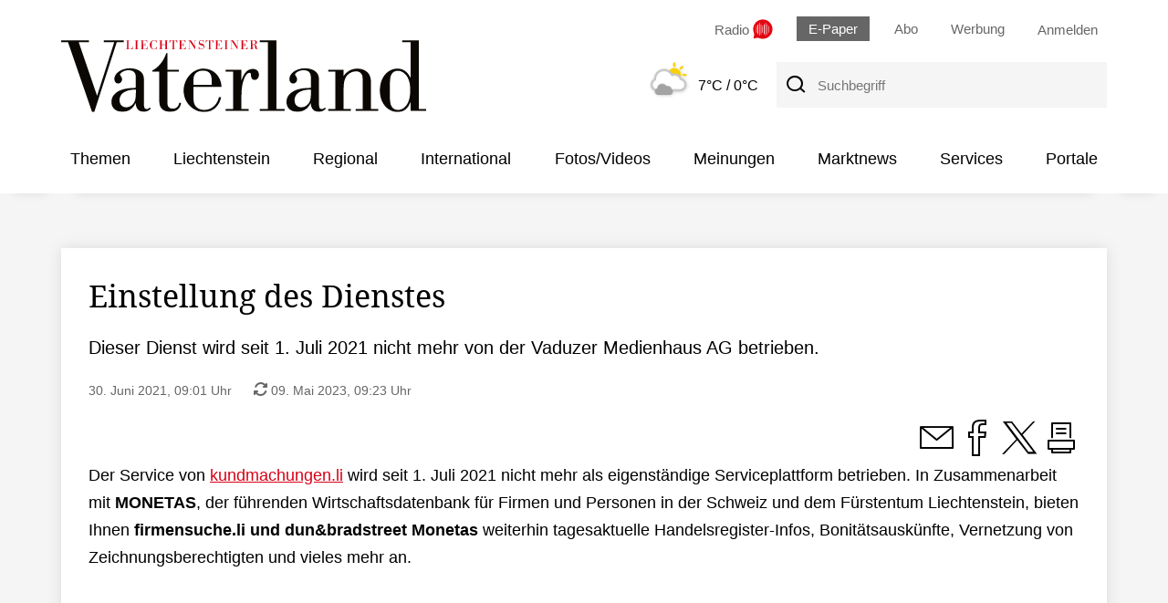

--- FILE ---
content_type: text/html;charset=utf-8
request_url: https://www.vaterland.li/portale/kundmachungenli/einstellung-des-dienstes-art-451524
body_size: 16651
content:
<!DOCTYPE html>
<html lang="de">
  <head>

    <title>Einstellung des Dienstes - Vaterland online</title>
    <meta http-equiv="content-type" content="text/html; charset=UTF-8" />
    <meta name="distribution" content="global" />
    <meta name="revisit-after" content="7 days" />
    <meta name="robots" content="INDEX, FOLLOW, NOARCHIVE" />
    <meta name="viewport" content="width=device-width, initial-scale=1.0" />
    <meta http-equiv="cleartype" content="on" />


    <meta name="google-site-verification" content="Em0V4gEciynJQ6vzMQZ9mrX3yKPgy8HOnKo3RGkEQio" />

    <meta name="description" content="Dieser Dienst wird seit 1. Juli 2021 nicht mehr von der Vaduzer Medienhaus AG betrieben." >
<meta name="generator" content="fCMS by fidion GmbH, Wuerzburg, www.fidion.de" >

<script type="application/ld+json">
  {
    "@context": "https://schema.org"
        ,
    "@type": "NewsArticle",
    "@id": "https://www.vaterland.li/portale/kundmachungenli/einstellung-des-dienstes-art-451524",
    "mainEntityOfPage": "https://www.vaterland.li/portale/kundmachungenli/einstellung-des-dienstes-art-451524",
    "name": "Einstellung des Dienstes",
    "headline": "Einstellung des Dienstes",
    "description": "Dieser Dienst wird seit 1. Juli 2021 nicht mehr von der Vaduzer Medienhaus AG betrieben.",        "image": [    ],    "datePublished": "2021-06-30T09:01:44+02:00",
    "dateModified": "2023-05-09T09:23:25+02:00",
    "publisher": {
      "@type": "Organization",
      "name": "Vaterland online",
      "logo": {
        "@type": "ImageObject",
        "url": "https://www.vaterland.li/design2014/structuredData_vl.jpg"
      }
   }         ,
    "author": {
      "@type": "Organization",      "name": "Vaterland Redaktion"                                }
  }
</script>

    <!-- Facebook Meta Data -->
    <meta property="fb:app_id" content="735434033605274">    <meta property="og:type" content="article" />
    <meta property="og:url" content="https://www.vaterland.li/portale/kundmachungenli/einstellung-des-dienstes-art-451524" />
    <meta property="og:site_name" content="Vaterland online" />
    <meta property="og:locale" content="de_DE" />
        <meta property="og:title" content="Einstellung des Dienstes" />
    <meta property="og:description" content="Dieser Dienst wird seit 1. Juli 2021 nicht mehr von der Vaduzer Medienhaus AG betrieben." />            <meta property="og:image" content="https://www.vaterland.li/design2020/images/default-og-image.png" />    
    <link rel="shortcut icon" href="/pics/vl/favicon.ico" type="image/x-icon" /> 

    <link rel="canonical" href="https://www.vaterland.li/portale/kundmachungenli/einstellung-des-dienstes-art-451524" />        <!-- consentmanager -->
    <script>      
      var script = document.createElement("script");
      script.addEventListener("load", function(event) {
        __cmp('addEventListener', ['consentapproved', function(){ location.reload(); }, false], null);
        __cmp('addEventListener', ['consentcustom', function(){ location.reload(); }, false], null);
                                                               
       // wird ausgeführt, wenn User eine Consent-Auswahl getroffen hat
       __cmp("addEventListener", ["consent", function(e,o){
         window._cmpData = __cmp('getCMPData');
         window['fcmsSetEmbedLoadingState'](2, true);
       }, false], null);
          
       // wird ausgeführt, wenn das CMP geladen wurde
       __cmp("addEventListener", ["loadShowing", function(e,o){
         window['fcmsSetEmbedLoadingState'](2);
       }, false], null);
      });
      script.src = '/scripts/consentmanager-semiautomatic-vl.min.js';
      document.getElementsByTagName('head')[0].appendChild(script);
    </script>
    <script src="https://www.vaterland.li/storage/scr/1766392183_20250407120951/3_embed2click.js"></script>
    <link rel="stylesheet" type="text/css"  href="/storage/css/1766392183_20260109150620/73_portal.css_2_ssl.css" > 

      <style></style>

      <script>
    if (!window.fcmsJs) { window.fcmsJs = {}; }
</script>
<script>fcmsJs=fcmsJs||{};fcmsJs.loadMe=[];fcmsJs.registerMe=[];fcmsJs.initCallback=[];fcmsJs.scriptMe=[];fcmsJs._callbacks={};fcmsJs._callbacks.currentUser=[];fcmsJs.load=function(){var def={pkg:arguments,cb:null};fcmsJs.loadMe.push(def);return{onLoad:function(cb){def.cb=cb;}}};fcmsJs.applications={register:function(a,b,c){fcmsJs.registerMe.push({cl:a,name:b,options:c});}};fcmsJs.scripts={load:function(){var def={pkg:arguments,cb:null};fcmsJs.scriptMe.push(def);return{onLoad:function(cb){def.cb=cb;}}}};fcmsJs.addDuplicateProtection=function addDuplicateProtection(groupName,linkInfos,idents){fcmsJs.initCallback.push(function(){fcmsJs.addDuplicateProtection(groupName,linkInfos,idents);});};fcmsJs.replaceDuplicateProtection=function replaceDuplicateProtection(groupName,linkInfos,idents){fcmsJs.initCallback.push(function(){fcmsJs.replaceDuplicateProtection(groupName,linkInfos,idents);});};fcmsJs.currentUser={onLoad:function(cb){fcmsJs._callbacks['currentUser'].push(cb);}};</script>
<script>fcmsJs.vperm = null;</script>
<script async src="/currentUser.js" fetchpriority="high"></script>
<script>
    fcmsJs.customerScriptVersion = "20250407120951";
    fcmsJs.deviceCss = true;
    fcmsJs.contexturl = "/portale/kundmachungenli/einstellung-des-dienstes-art-451524";
    fcmsJs.cookiedomain = "";
    fcmsJs.oldCookiedomain = ".vaterland.li";
    fcmsJs.isHttpsAllowed = true;
</script>
<script src="/_fWS/jsoninplainout/javascript/fcmsLib_Init/load/init.js?version=1766392183" async fetchpriority="high"></script>
<script>try { fcmsJs.config = {"maps":{"defLatitude":49.804265,"defLongitude":9.99804,"k":"AIzaSyAiT73KjPbGJelwIDiVtmki8clrTF6Msis"},"externalContentMapping":[],"facetedsearch_resultmap":[],"newspaperTitles":[],"recommendation":{"cmp_consent_index":5},"upload":{"limit":20}}; } catch (e) { console.error(e); }</script>

      <script>
  fcmsJs._adTagHelper = {};
  fcmsJs._adTagHelper.slots = [];
  
  // contentunitMapping
  if (window.screen.width <= 1200) {
    fcmsJs._adTagHelper.contentunitMap = new Map([
      ["Adition_Wideboard_1", 5279105],
      ["Adition_Wideboard_2", 5279106],
      ["Adition_Wideboard_3", 5279107],
      ["Adition_Rectangle_1", 5279095],
      ["Adition_Rectangle_2", 5279097],
      ["Adition_Rectangle_3", 5279098],
      ["Adition_Fotogalerie", 5279108],
    ]);
  } else {
    fcmsJs._adTagHelper.contentunitMap = new Map([
      ["Adition_HalfPage_1", 5279094],
      ["Adition_Wideboard_1", 5279088],
      ["Adition_Wideboard_2", 5279092],
      ["Adition_Wideboard_3", 5279093],
      ["Adition_Rectangle_1", 5279095],
      ["Adition_Rectangle_2", 5279097],
      ["Adition_Rectangle_3", 5279098],
      ["Adition_Fotogalerie", 5279099],
    ]);
  }
</script>
      
<!-- <script>fcmsJs.currentUser.onLoad(function(data) { ... });</script> -->

      <script>
        // window.onorientationchange = function() { window.location.reload(); };
      </script>
      <script>
        fcmsJs.applications.register('fcmsUser_BrowserUpdate_Application', 'myApp', { debug : false, browserUpdateOptions: { required: { e:-4,f:-3,o:-3,s:-1,c:-3 }, reminder: 0, no_permanent_hide: true, insecure: true } });
      </script>
      <!-- Google Tag Manager -->
      <script type="text/plain" class="cmplazyload" data-cmp-vendor="s905">(function(w,d,s,l,i){w[l]=w[l]||[];w[l].push({'gtm.start':
                                                            new Date().getTime(),event:'gtm.js'});var f=d.getElementsByTagName(s)[0],
            j=d.createElement(s),dl=l!='dataLayer'?'&l='+l:'';j.async=true;j.src=
              'https://www.googletagmanager.com/gtm.js?id='+i+dl;f.parentNode.insertBefore(j,f);
                                  })(window,document,'script','dataLayer','GTM-MJ83HJB');</script>
      <!-- End Google Tag Manager -->
      <!-- vaterland.li / Header -->
      <script type="text/plain" class="cmplazyload" data-cmp-vendor="1490">
        window.audienzz = window.audienzz || {};
        window.audienzz.keywords = {
          "department": ["kundmachungen.li"],
          "article": [
            "true",
            "451524"],
          "version": ["2020"]        };
      </script>
            <script async type="text/plain" data-cmp-src="https://adnz.co/header.js?adTagId=23" class="cmplazyload" data-cmp-vendor="s1490"></script>      
      <!-- Ad-Tags Transmatico -->
      <script async type="text/plain" data-cmp-src="https://d.smartico.one/get/hs/h5o6l0flrc7asvausecajtjfs38rg98kxydqusiz" class="cmplazyload" data-cmp-vendor="c57651"></script>
      <script async type="text/plain" data-cmp-src="https://d.smartico.one/get/hs/ddff6hyw049zr3h48tl4sn27bgkz176zxncyitw2" class="cmplazyload" data-cmp-vendor="c57651"></script>
      <link async rel="stylesheet" type="text/plain" data-cmp-href="https://d.smartico.one/get/hs/c18b003190c9c43d5abc897c31bb4a8119927cc3" class="cmplazyload" data-cmp-vendor="c57651">



    <!-- Facebook Pixel Code -->
    <script type="text/plain" class="cmplazyload" data-cmp-vendor="s7">
      !function(f,b,e,v,n,t,s) {if(f.fbq)return;n=f.fbq=function(){n.callMethod?
        n.callMethod.apply(n,arguments):n.queue.push(arguments)};
                                if(!f._fbq)f._fbq=n;n.push=n;n.loaded=!0;n.version='2.0';
                                n.queue=[];t=b.createElement(e);t.async=!0;
                                t.src=v;s=b.getElementsByTagName(e)[0];
                                s.parentNode.insertBefore(t,s)}(window, document,'script',
                                                                'https://connect.facebook.net/en_US/fbevents.js');
      fbq('init', '623054721986843');
      fbq('track', 'PageView');
    </script>
    <!-- End Facebook Pixel Code -->
            <!-- NowMetrix -->
      <script src="https://ua.realtimely.io/script.js" data-site="VATERLAND" defer></script>
  </head>
  <body class="">
  
    
  <a id="skip-link" class="skiplink" href="#page_main">Zum Inhalt springen</a>
<div id="outerpage" class=" kat13019"> <!-- outerpage schliesst im foot -->

  <!-- Ein Teil des Head musste in die Navi ziehen, wegen dem Embedlayout für den Wetterteaser -->

  <!-- fCMS-Template head.tpl begins -->

  <div class="backdrop-head">&shy;</div>
  <div class="head pagehead flex-container" role="banner">
    <div class="logo">
      <a href="/">
        <img src="/design2020/logos/logo-vl.svg" alt="Logo Vaterland">
      </a>
    </div>
    <div class="headright">
      <div class="quicklinks flex-container nowrap">
        <span class="radio">
          <a href="/radio-vaterland/" title="Radio Vaterland" onclick="window.open(this.href, 'Radio Vaterland', 'directories=no,location=no,status=no,resizeable=no,toolbar=no,menubar=no,scrollable =no,width=535,height=630,left=100,top=250'); return false" >
            <span class="radioTitel">Radio</span>
            <img src="/design2020/images/radio_vaterland_icon_xl.svg" alt="zu Radio Vaterland" height="22px" width="22px" class="radioIcon">
          </a>
        </span>
        <span class="epaper hide-mobile">
          <a href="/epaper">E-Paper</a>
        </span>
        <span class="hide-mobile">
          <a href="/bestellseite/">Abo</a>
        </span>
        <span class="hide-mobile">
          <a href="/426705">Werbung</a>
        </span>
        <!-- Ajax Login neu -->
<div data-fcms-domid="fcms_loginbox" class="loginContainer">
  <div data-fcms-method="toggleDisplay"
     data-fcms-toggledisplay-togglecontainer="loginContainer"
     data-fcms-toggledisplay-togglesinglebutton="toggle"
     data-fcms-toggledisplay-buttonactiveclass="up"
     data-fcms-toggledisplay-autohide="1" >
  <a href="/login/" data-fcms-method="loginRedirector"><div class="logintogglebutton ontop"><span class="hide-mobile">Anmelden</span></div></a>
  <div style="display:none;"
       data-fcms-toggledisplay-container="loginContainer"
       data-fcms-toggledisplay-index="loginContainer"
       class="outerloginContainer">
    <div class="loginbutton">
      <a class="btn" href="/login/#hash" data-fcms-method="loginRedirector">Anmelden</a><br />
      <a class="btn" href="/login/">Registrieren</a><br />
    </div>
  </div>
</div>
</div>
<script>
 fcmsJs.load('fcmsUser_Utils').onLoad(function() {
     fcmsJs.currentUser.onLoad(function(data) {
         fcmsUser_Utils_CurrentUser.applyToDom(data);
     });
 });
</script>
      </div>

      <!-- fCMS-Template head.tpl ends -->
<!-- fCMS-Template default-pagetpl.tpl/leftnav begins -->
<div class="search flex-container nowrap"><div class="wettereinbindung 2025">  <div class="wetterartikel">
    <span class="bild">
      <a href="/wetter/">
        <img src="/design2020/wetter/5.png" alt="Wetter">
      </a>
    </span>
    <span class="text">
      <a href="/wetter/">
        <span id="maxtemp">7°C</span>
        <span class="hide-mobile" id="mintemp"> / 0°C</span></a>
    </span>
  </div></div><span class="facetsuche">
  <form action="/archiv/" method="post">
    <button id="suchbutton" class="searchButtonHeader desktop"
            type="submit"
            aria-label="Suche"> 
      <span class="icon-ico-Suche-20 fs20" aria-hidden="true"></span>
    </button>      
    <label for="suche-header" class="visuallyhidden">Suchbegriff</label>
    <input id="suche-header" type="search" placeholder="Suchbegriff"  name="fcms-facetedsearch-input" class="suchfeld" />
  </form>
</span>

<div class="mobile-search-menu-container">
  <div class="flex-container start nowrap">
    <a href="/archiv" class="suchlink mobile"><button role="presentation" class="searchButtonHeader"><span class="icon-ico-Suche-30 fs20" aria-hidden="true"></span><span class="visuallyhidden">zur Suche</span></button></a>
    <button class="nostyle mobile-menu-button" title="Navigation" data-fcms-toggledisplay-button="toggle" data-fcms-toggledisplay-toggleindex="meinContainer"><span class="icon-ico-Menue-30 fs30" aria-hidden="true"></span><span class="visuallyhidden">Navigation</span></button>
  </div>
</div></div><!-- .search.flex-container --></div><!-- .headright -->
</div><!-- .head.pagehead.flex-container --><div class="backdrop-head-zwei">&shy;</div><div class="backdrop-navi shadow-bottom">&shy;</div><div class="hauptnavi shadow-bottom">
  <div class="innerwrapper"><nav id="mainNavigation"
     class="navigationContainer" data-fcms-method="stickyElement" >
  <ul class="mainLayer top" data-fcms-method="urlHighlighter" data-fcms-urlhighlighter-container="li" data-fcms-urlhighlighter-include_ancestors="1">
        <li class="mainLayer tiefe1">

      <span>Themen</span>
      <ul class="subLayer">
        <li><a href="/profil/themen/" class="">Meine Themen</a></li>        <li><a href="/dossier/nachhaltigkeit/" class="">Nachhaltigkeit</a></li>        <li><a href="/dossier/magazine/" class="">Magazine</a></li>        <li><a href="/dossier/naeherdran/" class="">näherdran</a></li>        <li><a href="/liveticker/kss-andorra-2025-261/" class="">Kleinstaatenspiele 2025</a></li>        <li><a href="/dossier/landtagswahlen2025/" class="">Landtagswahlen 2025</a></li>        <li><a href="/dossier/gefaehrdungsanalyse/" class="">Gefährdungsanalyse</a></li>
      </ul>
    </li>    <li class="mainLayer tiefe1">

      <a href="/liechtenstein/" class="">Liechtenstein</a>
      <ul class="subLayer">
        <li><a href="/liechtenstein/politik/" class="">Politik</a></li>        <li><a href="/liechtenstein/wirtschaft/" class="">Wirtschaft</a></li>        <li><a href="/liechtenstein/sport/" class="">Sport</a></li>        <li><a href="/liechtenstein/kultur/" class="">Kultur</a></li>        <li><a href="/liechtenstein/gesellschaft/" class="">Gesellschaft</a></li>
      </ul>
    </li>    <li class="mainLayer tiefe1">

      <a href="/regional/" class="">Regional</a>
      <ul class="subLayer">
        <li><a href="/regional/ostschweiz/" class="">Ostschweiz</a></li>        <li><a href="/regional/vorarlberg/" class="">Vorarlberg</a></li>        <li><a href="/regional/schweiz/" class="">Schweiz</a></li>
      </ul>
    </li>    <li class="mainLayer tiefe1">

      <a href="/international/" class="">International</a>
      <ul class="subLayer">
        <li><a href="/international/ausland/" class="">Ausland</a></li>        <li><a href="/international/wirtschaft/" class="">Wirtschaft</a></li>        <li><a href="/international/sport/" class="">Sport</a></li>        <li><a href="/international/kultur/" class="">Kultur</a></li>        <li><a href="/international/gesellschaft/" class="">Gesellschaft</a></li>
      </ul>
    </li>    <li class="mainLayer tiefe1">

      <a href="/fotosvideos/" class="">Fotos/Videos</a>
      <ul class="subLayer">
        <li><a href="/fotosvideos/fotos/" class="">Fotogalerien</a></li>        <li><a href="/fotosvideos/videos/" class="">Videos</a></li>
      </ul>
    </li>    <li class="mainLayer tiefe1">

      <a href="/meinungen/" class="">Meinungen</a>
      <ul class="subLayer">
        <li><a href="/meinungen/leserbriefe/" class="">Leserbriefe</a></li>        <li><a href="/meinungen/parteienbuehne/" class="">Parteienbühne</a></li>        <li><a href="/meinungen/forum/" class="">Forum</a></li>        <li><a href="/meinungen/sapperlot/" class="">Sapperlot</a></li>
      </ul>
    </li>    <li class="mainLayer tiefe1">

      <a href="/marktnews/" class="">Marktnews</a>
      <ul class="subLayer">
        <li><a href="/marktnews/fashionbeauty/" class="">Fashion & Beauty</a></li>        <li><a href="/marktnews/marktkonsum/" class="">Markt & Konsum</a></li>        <li><a href="/marktnews/detailhandel/" class="">Detailhandel</a></li>        <li><a href="/marktnews/ratgeber/" class="">Ratgeber</a></li>        <li><a href="/marktnews/specials/" class="">Specials</a></li>
      </ul>
    </li>    <li class="mainLayer tiefe1">

      <a href="/services/" class="">Services</a>
      <ul class="subLayer">
        <li><a href="/kleinanzeigen/" class="">Liewo Kleinanzeigen</a></li>        <li><a href="/428068" class="">Todesanzeigen</a></li>        <li><a href="/services/leserangebote/" class="">Leserangebote</a></li>        <li><a href="/services/agenda/" class="">Agenda</a></li>        <li><a href="/services/newsletter/" class="">Newsletter</a></li>        <li><a href="/services/regiotipp/" class="">RegioTipp</a></li>        <li><a href="/services/wettbewerbe/" class="">Wettbewerbe</a></li>        <li><a href="/services/sms-newsservice/" class="">SMS-News Service</a></li>        <li><a href="/585770" class="">Glückstag</a></li>        <li><a href="/services/hilfe/" class="">Hilfe</a></li>        <li><a href="/services/made/" class="">Made in Liechtenstein</a></li>        <li><a href="/services/radio-vaterland/" class="">Radio Vaterland</a></li>        <li><a href="/services/pistenticker/" class="">Pistenticker</a></li>
      </ul>
    </li>    <li class="mainLayer tiefe1">

      <a href="/portale/" class="">Portale</a>
      <ul class="subLayer">
        <li><a href="https://www.medienhaus.li/" class="">Vaduzer Medienhaus</a></li>        <li><a href="https://www.gedenken.li/" class="">gedenken.li</a></li>        <li><a href="https://www.liechtensteinjobs.li/" class="">liechtensteinjobs.li</a></li>        <li><a href="https://www.hierbeimir.li/" class="">hierbeimir.li</a></li>        <li><a href="https://lieplakate.li/" class="">lieplakate.li</a></li>        <li><a href="https://südostplakate.ch/" class="">südostplakate.ch</a></li>        <li><a href="/services/zmittagli/zmittag-menues-in-liechtensteiner-gastrolokalen-einfach-finden-art-626888" class="">zmittag.li</a></li>        <li><a href="/portale/brudiland/" class="">Brudiland</a></li>
      </ul>
    </li>
  </ul>
</nav><div id="mainNavigationmobile" 
     data-fcms-method="toggleDisplay"
     data-fcms-toggledisplay-togglemode="toggleCss"
     data-fcms-toggledisplay-visibleclass="active"
     data-fcms-toggledisplay-preventdefault="0" 
     data-fcms-toggledisplay-togglecontainer="komponenten-container"
     data-fcms-toggledisplay-toggleallbutton="toggle"
     data-fcms-toggledisplay-container="komponenten-container" 
     class="navigationContainermobile">
  <ul class="mainLayer top shadow" data-fcms-method="urlHighlighter" data-fcms-urlhighlighter-container="li" data-fcms-urlhighlighter-include_ancestors="1">
        <li  class="mainLayer tiefe1">
      <a href="/epaper/">E-Paper</a>
    </li>
    <li  class="mainLayer tiefe1">
      <a href="/bestellseite/">Abo</a>
    </li>    <li class="mainLayer tiefe1">

      <span>Themen</span>
      <span class="subNavMobilToggle"
            data-fcms-method="toggleDisplay" 
            data-fcms-toggledisplay-togglecontainer="subNaviMobilContainer-Themen_1" 
            data-fcms-toggledisplay-toggleallbutton="subNaviMobilButton-Themen_1" 
            data-fcms-toggledisplay-button="subNaviMobilButton-Themen_1" 
            data-fcms-toggledisplay-togglemode="toggleCss"
            data-fcms-toggledisplay-visibleclass="subNavMobilLayer--aktiv" 
            data-fcms-toggledisplay-buttonactiveclass="subNavMobilToggle--aktiv">
        <span class="icon-ico-Dropdown-oeffnen-30"></span>
      </span>
      <ul class="subLayer subNavMobilLayer" data-fcms-toggledisplay-container="subNaviMobilContainer-Themen_1">        <li><a href="/profil/themen/" class="">Meine Themen</a></li>        <li><a href="/dossier/nachhaltigkeit/" class="">Nachhaltigkeit</a></li>        <li><a href="/dossier/magazine/" class="">Magazine</a></li>        <li><a href="/dossier/naeherdran/" class="">näherdran</a></li>        <li><a href="/liveticker/kss-andorra-2025-261/" class="">Kleinstaatenspiele 2025</a></li>        <li><a href="/dossier/landtagswahlen2025/" class="">Landtagswahlen 2025</a></li>        <li><a href="/dossier/gefaehrdungsanalyse/" class="">Gefährdungsanalyse</a></li>      </ul>            
    </li>    <li class="mainLayer tiefe1">

      <a href="/liechtenstein/" class="">Liechtenstein</a>
      <span class="subNavMobilToggle"
            data-fcms-method="toggleDisplay" 
            data-fcms-toggledisplay-togglecontainer="subNaviMobilContainer-Liechtenstein_1" 
            data-fcms-toggledisplay-toggleallbutton="subNaviMobilButton-Liechtenstein_1" 
            data-fcms-toggledisplay-button="subNaviMobilButton-Liechtenstein_1" 
            data-fcms-toggledisplay-togglemode="toggleCss"
            data-fcms-toggledisplay-visibleclass="subNavMobilLayer--aktiv" 
            data-fcms-toggledisplay-buttonactiveclass="subNavMobilToggle--aktiv">
        <span class="icon-ico-Dropdown-oeffnen-30"></span>
      </span>
      <ul class="subLayer subNavMobilLayer" data-fcms-toggledisplay-container="subNaviMobilContainer-Liechtenstein_1">        <li><a href="/liechtenstein/politik/" class="">Politik</a></li>        <li><a href="/liechtenstein/wirtschaft/" class="">Wirtschaft</a></li>        <li><a href="/liechtenstein/sport/" class="">Sport</a></li>        <li><a href="/liechtenstein/kultur/" class="">Kultur</a></li>        <li><a href="/liechtenstein/gesellschaft/" class="">Gesellschaft</a></li>      </ul>            
    </li>    <li class="mainLayer tiefe1">

      <a href="/regional/" class="">Regional</a>
      <span class="subNavMobilToggle"
            data-fcms-method="toggleDisplay" 
            data-fcms-toggledisplay-togglecontainer="subNaviMobilContainer-Regional_1" 
            data-fcms-toggledisplay-toggleallbutton="subNaviMobilButton-Regional_1" 
            data-fcms-toggledisplay-button="subNaviMobilButton-Regional_1" 
            data-fcms-toggledisplay-togglemode="toggleCss"
            data-fcms-toggledisplay-visibleclass="subNavMobilLayer--aktiv" 
            data-fcms-toggledisplay-buttonactiveclass="subNavMobilToggle--aktiv">
        <span class="icon-ico-Dropdown-oeffnen-30"></span>
      </span>
      <ul class="subLayer subNavMobilLayer" data-fcms-toggledisplay-container="subNaviMobilContainer-Regional_1">        <li><a href="/regional/ostschweiz/" class="">Ostschweiz</a></li>        <li><a href="/regional/vorarlberg/" class="">Vorarlberg</a></li>        <li><a href="/regional/schweiz/" class="">Schweiz</a></li>      </ul>            
    </li>    <li class="mainLayer tiefe1">

      <a href="/international/" class="">International</a>
      <span class="subNavMobilToggle"
            data-fcms-method="toggleDisplay" 
            data-fcms-toggledisplay-togglecontainer="subNaviMobilContainer-International_1" 
            data-fcms-toggledisplay-toggleallbutton="subNaviMobilButton-International_1" 
            data-fcms-toggledisplay-button="subNaviMobilButton-International_1" 
            data-fcms-toggledisplay-togglemode="toggleCss"
            data-fcms-toggledisplay-visibleclass="subNavMobilLayer--aktiv" 
            data-fcms-toggledisplay-buttonactiveclass="subNavMobilToggle--aktiv">
        <span class="icon-ico-Dropdown-oeffnen-30"></span>
      </span>
      <ul class="subLayer subNavMobilLayer" data-fcms-toggledisplay-container="subNaviMobilContainer-International_1">        <li><a href="/international/ausland/" class="">Ausland</a></li>        <li><a href="/international/wirtschaft/" class="">Wirtschaft</a></li>        <li><a href="/international/sport/" class="">Sport</a></li>        <li><a href="/international/kultur/" class="">Kultur</a></li>        <li><a href="/international/gesellschaft/" class="">Gesellschaft</a></li>      </ul>            
    </li>    <li class="mainLayer tiefe1">

      <a href="/fotosvideos/" class="">Fotos/Videos</a>
      <span class="subNavMobilToggle"
            data-fcms-method="toggleDisplay" 
            data-fcms-toggledisplay-togglecontainer="subNaviMobilContainer-FotosVideos_1" 
            data-fcms-toggledisplay-toggleallbutton="subNaviMobilButton-FotosVideos_1" 
            data-fcms-toggledisplay-button="subNaviMobilButton-FotosVideos_1" 
            data-fcms-toggledisplay-togglemode="toggleCss"
            data-fcms-toggledisplay-visibleclass="subNavMobilLayer--aktiv" 
            data-fcms-toggledisplay-buttonactiveclass="subNavMobilToggle--aktiv">
        <span class="icon-ico-Dropdown-oeffnen-30"></span>
      </span>
      <ul class="subLayer subNavMobilLayer" data-fcms-toggledisplay-container="subNaviMobilContainer-FotosVideos_1">        <li><a href="/fotosvideos/fotos/" class="">Fotogalerien</a></li>        <li><a href="/fotosvideos/videos/" class="">Videos</a></li>      </ul>            
    </li>    <li class="mainLayer tiefe1">

      <a href="/meinungen/" class="">Meinungen</a>
      <span class="subNavMobilToggle"
            data-fcms-method="toggleDisplay" 
            data-fcms-toggledisplay-togglecontainer="subNaviMobilContainer-Meinungen_1" 
            data-fcms-toggledisplay-toggleallbutton="subNaviMobilButton-Meinungen_1" 
            data-fcms-toggledisplay-button="subNaviMobilButton-Meinungen_1" 
            data-fcms-toggledisplay-togglemode="toggleCss"
            data-fcms-toggledisplay-visibleclass="subNavMobilLayer--aktiv" 
            data-fcms-toggledisplay-buttonactiveclass="subNavMobilToggle--aktiv">
        <span class="icon-ico-Dropdown-oeffnen-30"></span>
      </span>
      <ul class="subLayer subNavMobilLayer" data-fcms-toggledisplay-container="subNaviMobilContainer-Meinungen_1">        <li><a href="/meinungen/leserbriefe/" class="">Leserbriefe</a></li>        <li><a href="/meinungen/parteienbuehne/" class="">Parteienbühne</a></li>        <li><a href="/meinungen/forum/" class="">Forum</a></li>        <li><a href="/meinungen/sapperlot/" class="">Sapperlot</a></li>      </ul>            
    </li>    <li class="mainLayer tiefe1">

      <a href="/marktnews/" class="">Marktnews</a>
      <span class="subNavMobilToggle"
            data-fcms-method="toggleDisplay" 
            data-fcms-toggledisplay-togglecontainer="subNaviMobilContainer-Marktnews_1" 
            data-fcms-toggledisplay-toggleallbutton="subNaviMobilButton-Marktnews_1" 
            data-fcms-toggledisplay-button="subNaviMobilButton-Marktnews_1" 
            data-fcms-toggledisplay-togglemode="toggleCss"
            data-fcms-toggledisplay-visibleclass="subNavMobilLayer--aktiv" 
            data-fcms-toggledisplay-buttonactiveclass="subNavMobilToggle--aktiv">
        <span class="icon-ico-Dropdown-oeffnen-30"></span>
      </span>
      <ul class="subLayer subNavMobilLayer" data-fcms-toggledisplay-container="subNaviMobilContainer-Marktnews_1">        <li><a href="/marktnews/fashionbeauty/" class="">Fashion & Beauty</a></li>        <li><a href="/marktnews/marktkonsum/" class="">Markt & Konsum</a></li>        <li><a href="/marktnews/detailhandel/" class="">Detailhandel</a></li>        <li><a href="/marktnews/ratgeber/" class="">Ratgeber</a></li>        <li><a href="/marktnews/specials/" class="">Specials</a></li>      </ul>            
    </li>    <li class="mainLayer tiefe1">

      <a href="/services/" class="">Services</a>
      <span class="subNavMobilToggle"
            data-fcms-method="toggleDisplay" 
            data-fcms-toggledisplay-togglecontainer="subNaviMobilContainer-Services_1" 
            data-fcms-toggledisplay-toggleallbutton="subNaviMobilButton-Services_1" 
            data-fcms-toggledisplay-button="subNaviMobilButton-Services_1" 
            data-fcms-toggledisplay-togglemode="toggleCss"
            data-fcms-toggledisplay-visibleclass="subNavMobilLayer--aktiv" 
            data-fcms-toggledisplay-buttonactiveclass="subNavMobilToggle--aktiv">
        <span class="icon-ico-Dropdown-oeffnen-30"></span>
      </span>
      <ul class="subLayer subNavMobilLayer" data-fcms-toggledisplay-container="subNaviMobilContainer-Services_1">        <li><a href="/kleinanzeigen/" class="">Liewo Kleinanzeigen</a></li>        <li><a href="/428068" class="">Todesanzeigen</a></li>        <li><a href="/services/leserangebote/" class="">Leserangebote</a></li>        <li><a href="/services/agenda/" class="">Agenda</a></li>        <li><a href="/services/newsletter/" class="">Newsletter</a></li>        <li><a href="/services/regiotipp/" class="">RegioTipp</a></li>        <li><a href="/services/wettbewerbe/" class="">Wettbewerbe</a></li>        <li><a href="/services/sms-newsservice/" class="">SMS-News Service</a></li>        <li><a href="/585770" class="">Glückstag</a></li>        <li><a href="/services/hilfe/" class="">Hilfe</a></li>        <li><a href="/services/made/" class="">Made in Liechtenstein</a></li>        <li><a href="/services/radio-vaterland/" class="">Radio Vaterland</a></li>        <li><a href="/services/pistenticker/" class="">Pistenticker</a></li>      </ul>            
    </li>    <li class="mainLayer tiefe1">

      <a href="/portale/" class="">Portale</a>
      <span class="subNavMobilToggle"
            data-fcms-method="toggleDisplay" 
            data-fcms-toggledisplay-togglecontainer="subNaviMobilContainer-Portale_1" 
            data-fcms-toggledisplay-toggleallbutton="subNaviMobilButton-Portale_1" 
            data-fcms-toggledisplay-button="subNaviMobilButton-Portale_1" 
            data-fcms-toggledisplay-togglemode="toggleCss"
            data-fcms-toggledisplay-visibleclass="subNavMobilLayer--aktiv" 
            data-fcms-toggledisplay-buttonactiveclass="subNavMobilToggle--aktiv">
        <span class="icon-ico-Dropdown-oeffnen-30"></span>
      </span>
      <ul class="subLayer subNavMobilLayer" data-fcms-toggledisplay-container="subNaviMobilContainer-Portale_1">        <li><a href="https://www.medienhaus.li/" class="">Vaduzer Medienhaus</a></li>        <li><a href="https://www.gedenken.li/" class="">gedenken.li</a></li>        <li><a href="https://www.liechtensteinjobs.li/" class="">liechtensteinjobs.li</a></li>        <li><a href="https://www.hierbeimir.li/" class="">hierbeimir.li</a></li>        <li><a href="https://lieplakate.li/" class="">lieplakate.li</a></li>        <li><a href="https://südostplakate.ch/" class="">südostplakate.ch</a></li>        <li><a href="/services/zmittagli/zmittag-menues-in-liechtensteiner-gastrolokalen-einfach-finden-art-626888" class="">zmittag.li</a></li>        <li><a href="/portale/brudiland/" class="">Brudiland</a></li>      </ul>            
    </li>
  </ul>
</div></div><!-- .innerwrapper -->
</div><!-- .hauptnavi --><div class="backdrop-navi-zwei shadow-bottom">&shy;</div>
<main id="page_main" class="contentbereich">
  <div class="inhaltsbereich">
    <div class="ad-widebox">
      <div id="Adition_Wideboard_1">
  <script>
    if(typeof adition == "undefined") {
      fcmsJs._adTagHelper.slots.push("Adition_Wideboard_1");
    } else {
      if(typeof adition.srq.push != "undefined") {
        adition.srq.push(function(api) {
          const contentunitId = fcmsJs._adTagHelper.contentunitMap.get("Adition_Wideboard_1");
           if(typeof contentunitId != "undefined") {
            api.configureRenderSlot("Adition_Wideboard_1").setContentunitId(contentunitId);
            api.renderSlot("Adition_Wideboard_1");
            api.load(["Adition_Wideboard_1"]).completeRendering();
          }
        });
      };
    }
  </script>
</div>
    </div>
    <!-- fCMS-Template default-pagetpl.tpl/leftnav ends --><article class="fcms_artdetail kat13012
                                 ">

  <section class="contentbereich paywallPermissions ">
    <header class="artikelheader seiteElementArtikel">
      <div class="stichzeile">  </div>
      <h1 class="title">Einstellung des Dienstes</h1>
    </header>

    <summary class="fcms_artdetail_short">Dieser Dienst wird seit 1. Juli 2021 nicht mehr von der Vaduzer Medienhaus AG betrieben.</summary>

    <section class="article-additional-infos
   
                    ">

      <div class="article-dates">
        <time class="publicated" datetime="2021-06-30T09:01:44+01:00">
          30. Juni 2021, 09:01 Uhr
        </time>
        <time class="modified" datetime="2023-05-09T09:23:25+01:00">
          <span class="icon-ico-reload-15 fs15"></span>&nbsp;09. Mai 2023, 09:23 Uhr
        </time>
      </div>

      <div class="article-author">
        <span>
          

 
 
            </span>
          </div>

 
        <div class="article-social-share--app">
          <a href="fcmsapp://shareUrl/#https://www.vaterland.li/portale/kundmachungenli/einstellung-des-dienstes-art-451524" title="Artikel teilen"><span class="icon-ico-app-share fs40"></span></a>
        </div>

        <div class="article-social-share--web">
          <div data-fcms-method="socialShare"
               data-fcms-title=" Einstellung des Dienstes "
               data-fcms-url="/portale/kundmachungenli/einstellung-des-dienstes-art-451524"
               data-fcms-link="https://www.vaterland.li/portale/kundmachungenli/einstellung-des-dienstes-art-451524">
            <span><a href="javascript:" data-fcms-target="email" title="Artikel per Mail weiterempfehlen"><span class="icon-ico-Mail-Envelope-40 fs40"></span></a></span>
            <span><a href="javascript:" data-fcms-target="facebook" title="Artikel auf Facebook teilen"><span class="icon-ico-facebook-40 fs40"></span></a></span>
            <span data-fcms-method="display" data-fcms-show-if="mobile" style="display: none;"><a href="javascript:" data-fcms-target="whatsApp" title="Artikel auf WhatsApp teilen"><span class="icon-ico-whatsapp-40 fs40"></span></a></span>
            <span><a href="javascript:" data-fcms-target="twitter" title="Artikel auf X empfehlen"><span class="icon-ico-twitter-x fs40"><span class="path1"></span><span class="path2"></span></span></a></span>
            <span><a href="/portale/kundmachungenli/einstellung-des-dienstes-art-451524,PRINT?_FRAME=33" onclick="window.open('/portale/kundmachungenli/einstellung-des-dienstes-art-451524,PRINT?_FRAME=33', 'PRINTWIN', 'scrollbars=1,width=1025,height=900'); return false;" rel="nofollow" title="Artikel drucken"><span class="icon-ico-Drucken-40 fs40"></span></a></span>
          </div>
        </div>
        </section>
      
       <section class="fcms_artdetail_text">
        <div>
<div><span>Der Service von<span>&nbsp;</span><a href="https://www.vaterland.li/portale/kundmachungenli/einstellung-des-dienstes-art-451524" target="_blank" rel="noopener" title="Einstellung des Dienstes">kundmachungen.li</a><span>&nbsp;</span>wird seit 1. Juli 2021 nicht mehr als eigenständige Serviceplattform betrieben. In Zusammenarbeit mit<b><span>&nbsp;</span>MONETAS</b>,&nbsp;der führenden Wirtschaftsdatenbank für Firmen und Personen in der Schweiz und dem Fürstentum Liechtenstein, bieten Ihnen<span>&nbsp;</span><b>firmensuche.li und dun&amp;bradstreet Monetas</b><span>&nbsp;</span>weiterhin tagesaktuelle Handelsregister-Infos, Bonitätsauskünfte, Vernetzung von Zeichnungsberechtigten und vieles mehr an.</span></div>
<div>&nbsp;</div>
<div>&nbsp;</div>
<div>&nbsp;</div>
<div>Jeden Freitag finden Sie zudem in der <b><a href="https://www.wirtschaftregional.li/" target="_blank" rel="noopener" title="Home">Wochenzeitung Wirtschaft regional</a></b>&nbsp;die Firmen-Neugründungen der Woche aus Liechtenstein und dem Rheintal. Sichern Sie sich noch heute Ihr&nbsp;<b><a href="https://www.wirtschaftregional.li/" target="_blank" rel="noopener" title="Home">Abo&nbsp;Print/E-Paper</a></b>, ganz nach Ihren Wünschen.</div>
</div>
<div>
<div>&nbsp;</div>
<div>&nbsp;</div>
<div><span>Vermissen Sie eine spezielle Information? Haben Sie</span><span> eine Rückmeldung zum Service?&nbsp;&nbsp;</span></div>
<div>Schreiben Sie uns an&nbsp;<a href="mailto:online@medienhaus.li" target="_blank" rel="noopener">online@medienhaus.li</a> <strong>Vaduzer Medienhaus AG</strong></div>
</div>
<div>

<div data-fcms-ifttt-template-error="mandatory" style="display:none;">
Pflichtfeld! Bitte ausfüllen.
</div>

<a id="ancFRM71"></a>

<h2 class="formularreiter">Kontakt Kundmachungen</h2>
<div class="formular">
  

  <form id="FRM71" class="formContainer" action="#ancFRM71" name="FRM71" method="post" enctype="multipart/form-data">
    <input type="hidden" name="FRMID" value="71" />
<input type="hidden" name="fcms_csch" value="" />    <input type="hidden" name="MAX_FILE_SIZE" value="838860800" />    <div data-fcms-ifttt-targetid="" class="formularzeile ">
      <label for="frm-71_0" class="label">
  <span>Nachname</span>

</label>
<div class="inputContainer">
  <span class="formerrorMessage"></span>
  <input id="frm-71_0" class="input" type="text" name="fr[0]" size="12" maxlength="100" value="" />
</div>
    </div>    <div data-fcms-ifttt-targetid="" class="formularzeile ">
      <label for="frm-71_1" class="label">
  <span>Vorname</span>

</label>
<div class="inputContainer">
  <span class="formerrorMessage"></span>
  <input id="frm-71_1" class="input" type="text" name="fr[1]" size="12" maxlength="100" value="" />
</div>
    </div>    <div data-fcms-ifttt-targetid="" class="formularzeile ">
      <label for="frm-71_2" class="label">
  <span>E-Mail Adresse</span>

</label>
<div class="inputContainer">
  <span class="formerrorMessage"></span>
  <input id="frm-71_2" class="input" type="text" name="fr[2]" size="12" maxlength="100" value="" />
</div>
    </div>    <div data-fcms-ifttt-targetid="" class="formularzeile ">
      <label for="frm-71_3" class="label">
  <span>Ihre Nachricht</span>

</label>
<div class="inputContainer">
  <span class="formerrorMessage"></span>
  <textarea id="frm-71_3" class="input" name="fr[3]" rows="4" cols="67" wrap="1" ></textarea></div>
    </div>    <div class="">
      <div style="text-align: center;">
  <input type="hidden" name="captcha[question][ident]" value="224424a12275714d1146261bf3f896af" />
  <strong id="captcha-label">Bitte beantworten Sie noch die folgende Sicherheitsfrage:</strong><br />
  <span id="captcha-frage">Wieviel ist 24 - 4:&nbsp;</span><input aria-labelledby="captcha-label" aria-describedby="captcha-frage" type="text" name="captcha[question][answer]" value="" size="10" autocomplete="off" />
</div>


<input type="hidden" name="captcha[hidden][feld_id]" value="id_176873415213292900" />

<p style="display: none;">
<input type="text" style="display: none;" name="captcha[hidden][cf40a9f05398366f4a57a816dda21162]" value="f5ac8511bfced00855ca20e0fd5a223a" />
<input type="text" style="display: none;" name="captcha[hidden][0a37d385ef860249c73e742d406a070c]" value="" />

</p>


    </div>    
    <div class="pflichtfeld">* = Pflichtfeld</div>

    <div class="buttonWrapper marTop32">
      <input type="submit" name="fr[SEND]" class="buttonkontakt" value="Eingaben absenden" />
    </div>

    <script>

        fcmsJs.load('fcmsLib_Utils', 'fcmsUser_Utils', 'fcmsUser_Form').onLoad(function () {

            var form = new fcmsUser_Form_Handler();
            form.run();
        });

    </script>
    
  </form>
  
  
</div>
</div>
      </section>
      <div style="line-height: 1px;" id="article_end_451524">&nbsp;</div> <script>(function(){try{if(document.referrer.includes('google')||document.referrer.includes('bing')){return;}
var statBeacon={id:451524,count:1,time:0,reachedEnd:false};var timestamp=Date.now();var options={root:null,threshold:1};var endSend=false;var innitialSend=false;const callback=function(entries,observer){entries.forEach(entry=>{if(Math.floor(entry.intersectionRatio)>=1){statBeacon.reachedEnd=true;observer.disconnect();return;}});};const observer=new IntersectionObserver(callback,options);observer.observe(document.querySelector('#article_end_451524'));addEventListener("visibilitychange",function(){if(document.visibilityState==="hidden"||innitialSend===false||(statBeacon.reachedEnd===true&&endSend===false)){statBeacon.time+=Date.now()-timestamp;if(statBeacon.time>1*1000){var data={articleCustomerInterests:[statBeacon]};var ws=new FormData();ws.append('fWSin',JSON.stringify(data));navigator.sendBeacon('/_fWS/json/session_customertracking/0/saveArticleCustomerInterests/',ws);statBeacon.time=0;statBeacon.count=0;innitialSend=true;if(statBeacon.reachedEnd===true){endSend=true;}}}else{timestamp=Date.now();}});}catch(e){fcmsJs.console.error(e);}})();</script>


      <section class="social flex-container start" data-fcms-method="display" data-fcms-show-if="fcmsapp" style="display: none;">
        <a href="fcmsapp://shareUrl/#https://www.vaterland.li/portale/kundmachungenli/einstellung-des-dienstes-art-451524" title="Artikel teilen"><span class="icon-ico-app-share fs40"></span></a>
      </section>

      <section class="social flex-container start" data-fcms-method="display" data-fcms-hide-if="fcmsapp">
        <div data-fcms-method="socialShare" data-fcms-title=" Einstellung des Dienstes " data-fcms-url="/portale/kundmachungenli/einstellung-des-dienstes-art-451524" data-fcms-link="https://www.vaterland.li/portale/kundmachungenli/einstellung-des-dienstes-art-451524">
          <span><a href="javascript:" data-fcms-target="email" title="Artikel per Mail weiterempfehlen"><span class="icon-ico-Mail-Envelope-40 fs40"></span></a></span>
          <span><a href="javascript:" data-fcms-target="facebook" title="Artikel auf Facebook teilen"><span class="icon-ico-facebook-40 fs40"></span></a></span>
          <span data-fcms-method="display" data-fcms-show-if="mobile" style="display: none;"><a href="javascript:" data-fcms-target="WhatsApp" title="Artikel auf WhatsApp teilen"><span class="icon-ico-whatsapp-40 fs40"></span></a></span>
          <span><a href="javascript:" data-fcms-target="twitter" title="Artikel auf X empfehlen"><span class="icon-ico-twitter-x fs40"><span class="path1"></span><span class="path2"></span></span></a></span>
          <span><a href="/portale/kundmachungenli/einstellung-des-dienstes-art-451524,PRINT?_FRAME=33" onclick="window.open('/portale/kundmachungenli/einstellung-des-dienstes-art-451524,PRINT?_FRAME=33', 'PRINTWIN', 'scrollbars=1,width=1025,height=900'); return false;" rel="nofollow" title="Artikel drucken"><span class="icon-ico-Drucken-40 fs40"></span></a></span> 
        </div>
      </section>

      
      
      


<div data-fcms-template="topicStatus" style="display: none;">
  <div data-fcms-topicstatus="loading">
    <img src="/_/pics/sym/loaders/loader_small_grey.gif" alt="Lädt" title="Lädt"/>
  </div>
  <div data-fcms-topicstatus="notLoggedIn">
    <div data-fcms-method="toggleDisplay" data-fcms-toggledisplay-togglecontainer="myContainer" data-fcms-toggledisplay-toggleallbutton="myButton" style="border-right: 0;"> 
      <p data-fcms-toggledisplay-container="myContainer" data-fcms-toggledisplay-button="myButton">Schlagwort zu Meine Themen<br><button class="btn btn-primary btn-sm btn-block">hinzufügen</button></p>
      <div style="display: none;" data-fcms-toggledisplay-container="myContainer">
        <p>
          Zum Hinzufügen bitte einloggen:
        </p>
        <p><a class="btn btn-primary btn-sm btn-block" href="/login/" data-fcms-method="loginRedirector">Anmelden</a></p>
      </div>
    </div>
  </div>

  <div data-fcms-topicstatus="available" data-fcms-topiccount-max="14">
    <p>
      Schlagwort zu Meine Themen
    </p>
    <p>
      <a href="javascript:" data-fcms-action="addTopic" class="btn btn-primary btn-sm btn-block">Hinzufügen</a>
    </p>
  </div>

  <div data-fcms-topicstatus="available" data-fcms-topiccount-min="15">
    <p>Sie haben bereits 15 Themen gewählt </p>
    <p><a href="themen/" class="btn btn-primary btn-sm btn-block">Bearbeiten</a></p>
  </div>

  <div data-fcms-topicstatus="followed">
    <p>Sie folgen diesem Thema bereits</p>
    <p>
      <a href="javascript:" data-fcms-action="removeTopic" class="btn btn-primary btn-sm btn-block">Entfernen</a>
    </p>
  </div>

  <div data-fcms-topicstatus="needsDataAgreement">
    <p>Um «Meine Themen» nutzen zu können, stimmen Sie der Datenspeicherung hierfür zu.</p>
    <p><button class="btn btn-primary btn-sm btn-block" type="button" data-fcms-action="confirm">Zustimmen</button></p>
  </div>

</div>
 
      

    </section>

    <div class="ad-container">
      <script async id="trm-ad-banderol-asdfghjklqw1234tyuiokGyFQ6FylkjhgfdsaFKk" type="text/plain" data-cmp-src="https://d.smartico.one/get/wg/asdfghjklqw1234tyuiokGyFQ6FylkjhgfdsaFKk?scriptid=trm-ad-banderol-asdfghjklqw1234tyuiokGyFQ6FylkjhgfdsaFKk" class="cmplazyload" data-cmp-vendor="c57651"></script>
    </div>

    <section class="contentbereich comments"><header class="postingListHeader">
  <div class="postingListTitle">
    <div class="header">
      Kommentare
      <a class="open-commentsInfo" href="#commentsInfo" title="Suchhilfe">
        <sup><span class="icon-ico-Info-15 fs10"></span></sup>
      </a>
    </div>
  </div>
</header>
<script>
  fcmsJs.applications.register(
    'fcmsUser_FancyBox_Application',
    'commentsInfo',
    {
      fancyboxSelector: '.open-commentsInfo',
      fancyboxOptions: {
      'width': 780,
      'autoHeight': true,
      'autoSize': true
    }
    }
  );
</script>

<div id="commentsInfo" 
     style="display: none; max-width: 75vw; max-height: 75vh;" 
     class="headerblocksearch fcms_artdetail"
     >
  <div class="header">
    <h1 class="title">Kleines Vademecum für Kommentarschreiber</h1>
  </div>
  <h2>Wie ein Kommentar veröffentlicht wird – und warum nicht.</h2>
  <p>Wir halten dafür: Wer sich an den <strong>gedeckten Tisch</strong> setzt, hat sich zu benehmen. Selbstverständlich darf an der gebotenen Kost gemäkelt und rumgestochert werden. Aber keinesfalls gerülpst oder gefurzt.</p>
  <p>Der Gastgeber bestimmt, was für ihn <strong>die Anstandsregeln</strong> sind, und ab wo sie überschritten werden. Das hat überhaupt nichts mit Zensur zu tun; jedem Kommentarschreiber ist es freigestellt, seine Meinung auf seinem eigenen Blog zu
    veröffentlichen.</p>
  <p>Jeder Artikel, der auf vaterland.li erscheint, ist <strong>namentlich gezeichnet</strong>. Deshalb werden wir zukünftig die Verwendung von Pseudonymen – ausser, es liegen triftige Gründe vor – nicht mehr dulden.</p>
  <p>Kommentare, die sich nicht an diese Regeln halten, werden gelöscht. Darüber wird keine Korrespondenz geführt. Wiederholungstäter werden auf die <strong>Blacklist</strong> gesetzt; weitere Kommentare von ihnen wandern direkt in den Papierkorb.</p>
  <p>Es ist vor allem im Internet so, dass zu grosse Freiheit und der Schutz durch Anonymität leider <strong>nicht allen guttut</strong>. Deshalb müssen Massnahmen ergriffen werden, um diejenigen zu schützen, die an einem Austausch von Argumenten oder Meinungen ernsthaft interessiert sind.</p>
  <p>Bei der Veröffentlichung hilft ungemein, wenn sich der Kommentar auf den Inhalt des Artikels bezieht, im besten Fall sogar Argumente anführt. Unqualifizierte und allgemeine <strong>Pöbeleien</strong> werden nicht geduldet. Infights zwischen Kommentarschreibern nur sehr begrenzt.</p>
  <p>Damit verhindern wir, dass sich <strong>seriöse Kommentatoren</strong> abwenden, weil sie nicht im Umfeld einer lautstarken Stammtischrauferei auftauchen möchten.</p>
  <p>Wir teilen manchmal hart aus, wir stecken auch problemlos ein. Aber unser Austeilen ist immer <strong>argumentativ abgestützt</strong>. Das ist auch bei Repliken zu beachten.</p>
  <p>Wenn Sie dieses Vademecum nicht beachten, ist das die <strong>letzte Warnung</strong>. Sollte auch Ihr nächster Kommentar nicht diesen Regeln entsprechen, kommen Sie auf die Blacklist.</p>
  <p>Redaktion Vaterland.li</p>
  <p><strong>Diese Regeln haben wir mit freundlicher Genehmigung von <a href="https://www.zackbum.ch" target="_blank">www.zackbum.ch</a> übernommen.</strong></p>
</div>

<div class="postingList" id="CommentDiscussionList_560186_cd59d70c53215a2551af4840066b68ad" >
  <div class="postingListControls" id="">
    <div class="smalltext">
            <span data-fcms-domid="comments_counter">Keine</span> Kommentare                  
    </div>
    <div class="flex-container start nowrap"   style="display: none;"  >
    <div class="limitContainer smalltext"   >

      <ul data-fcms-domid="sort_menu">
        <li class="smalltext"><span data-fcms-action="changeSort" data-fcms-sort="newfirst">Neueste zuerst</span>&nbsp;|&nbsp;</li>
        <li class="smalltext"><span data-fcms-action="changeSort" data-fcms-sort="oldfirst">Älteste zuerst</span>&nbsp;|&nbsp;</li>
        <li class="smalltext"><span data-fcms-action="changeSort" data-fcms-sort="rating">Beste Bewertung</span>
        </li>
      </ul>
    </div>
  </div>
</div>
<div class="loader"></div>
<div  class="elementsContainer">
  <ul data-fcms-domid="comments">
    <div  class="noElements">
      <p>
        Zu diesem Thema wurden noch keine Kommentare geschrieben</p> 
    </div>  </ul>
</div>

<div id="anker" class="postingformular">
  <div class="postingListTitle top">
    <span id="reply" class="postingListTitleReply">Kommentare hinzufügen</span>
  </div>
  <section class="formular">
    <div class="postingformular-inner">
      <div class="comment_editor" data-fcms-domid="editor_container"></div>
      <div data-fcms-domid="features"></div>
    </div>
  </section>

</div>


<script>
  // Default-Optionen (bei Bedarf anpassen / ergänzen)
  const options = {"initialSort":"newfirst","limit":5,"objectType":"Article","objectId":451524,"characteristic":"default","template":"2122","contextUrl":"\/portale\/kundmachungenli\/einstellung-des-dienstes-art-451524","contextLevel":0,"features":["editor","watch"],"autoUpdate":{"initialTimestamp":1768734152,"pollInterval":60}};
  fcmsJs.applications.register(
    'fcmsUser_Comment_Discussion_Application', 'CommentDiscussionList_560186_cd59d70c53215a2551af4840066b68ad', options
  );
</script>
</div></section>

    <section class="contentbereich box"><section class="boxcontainer">

  <div class="boxheader"><h2>Ähnliche Artikel</h2></div>

  <div class="defaultbox defaultbox-0-3" >

    <div class="defaultteaser  ">

      <div class="teaser-image">
        <a href="/liechtenstein/gesellschaft/von-sammlerfreude-bis-zum-guten-zweck-art-696619">          <picture><source type="image/webp" sizes="(min-width: 1200px) 538px, calc(100vw - 20px)" srcset="/storage/image/8/6/6/4/2704668_defaultbox-small-320w_1FpiPf_JD9rJq.webp 320w, /storage/image/8/6/6/4/2704668_defaultbox-small_1FpiPf_JD9rJq.webp 538w, /storage/image/8/6/6/4/2704668_defaultbox-small-640w_1FpiPf_JD9rJq.webp 640w, /storage/image/8/6/6/4/2704668_defaultbox-small-807w_1FpiPf_JD9rJq.webp 807w, /storage/image/8/6/6/4/2704668_defaultbox-small-1076w_1FpiPf_JD9rJq.webp 1076w, /storage/image/8/6/6/4/2704668_defaultbox-small-1280w_1FpiPf_JD9rJq.webp 1280w, /storage/image/8/6/6/4/2704668_defaultbox-small-1614w_1FpiPf_JD9rJq.webp 1614w, /storage/image/8/6/6/4/2704668_defaultbox-small-2048w_1FpiPf_JD9rJq.webp 2048w, /storage/image/8/6/6/4/2704668_defaultbox-small-2560w_1FpiPf_JD9rJq.webp 2560w" ><source sizes="(min-width: 1200px) 538px, calc(100vw - 20px)" srcset="/storage/image/8/6/6/4/2704668_defaultbox-small-320w_1FpiPf_JD9rJq.jpg 320w, /storage/image/8/6/6/4/2704668_defaultbox-small_1FpiPf_JD9rJq.jpg 538w, /storage/image/8/6/6/4/2704668_defaultbox-small-640w_1FpiPf_JD9rJq.jpg 640w, /storage/image/8/6/6/4/2704668_defaultbox-small-807w_1FpiPf_JD9rJq.jpg 807w, /storage/image/8/6/6/4/2704668_defaultbox-small-1076w_1FpiPf_JD9rJq.jpg 1076w, /storage/image/8/6/6/4/2704668_defaultbox-small-1280w_1FpiPf_JD9rJq.jpg 1280w, /storage/image/8/6/6/4/2704668_defaultbox-small-1614w_1FpiPf_JD9rJq.jpg 1614w, /storage/image/8/6/6/4/2704668_defaultbox-small-2048w_1FpiPf_JD9rJq.jpg 2048w, /storage/image/8/6/6/4/2704668_defaultbox-small-2560w_1FpiPf_JD9rJq.jpg 2560w" ><img loading="lazy" src="/storage/image/8/6/6/4/2704668_defaultbox-small_1FpiPf_JD9rJq.jpg" alt="" width="538" height="337" ></picture>                  </a>
      </div>
      <div class="teaser-content">
        <div class="topline"><span class="aboPermission">Abo</span>Sammelleidenschaft trifft Wohltätigkeit</div>
        <h3 class="headline"><a href="/liechtenstein/gesellschaft/von-sammlerfreude-bis-zum-guten-zweck-art-696619">Von Sammlerfreude bis zum guten Zweck</a></h3>
        <div class="description">Über 600 Briefmarken fanden ihren Weg zu Bert Seemann nach Deutschland und sorgten für Freude. Zudem meldete sich ein Hilfswerk, das erklärte, dass die kleinen Kunstwerke auch Gutes bewirken können.</div>
        <div class="time flex-container nowrap">
          <span class="datetime">13.01.2026</span>
          <div class="more-icons">                      </div>
        </div>
      </div>

    </div>

    <div class="defaultteaser  ">

      <div class="teaser-image">
        <a href="/liechtenstein/gesellschaft/2025-drehte-sich-das-personalkarussell-art-694137">          <picture><source type="image/webp" sizes="(min-width: 1200px) 538px, calc(100vw - 20px)" srcset="/storage/image/7/8/4/8/2698487_copeland-und-batliner_defaultbox-small-320w_1FkBRB_SaSzXH.webp 320w, /storage/image/7/8/4/8/2698487_copeland-und-batliner_defaultbox-small_1FkBRB_SaSzXH.webp 538w, /storage/image/7/8/4/8/2698487_copeland-und-batliner_defaultbox-small-640w_1FkBRB_SaSzXH.webp 640w, /storage/image/7/8/4/8/2698487_copeland-und-batliner_defaultbox-small-807w_1FkBRB_SaSzXH.webp 807w, /storage/image/7/8/4/8/2698487_copeland-und-batliner_defaultbox-small-1076w_1FkBRB_SaSzXH.webp 1076w, /storage/image/7/8/4/8/2698487_copeland-und-batliner_defaultbox-small-1280w_1FkBRB_SaSzXH.webp 1280w, /storage/image/7/8/4/8/2698487_copeland-und-batliner_defaultbox-small-1614w_1FkBRB_SaSzXH.webp 1614w" ><source sizes="(min-width: 1200px) 538px, calc(100vw - 20px)" srcset="/storage/image/7/8/4/8/2698487_copeland-und-batliner_defaultbox-small-320w_1FkBRB_SaSzXH.jpg 320w, /storage/image/7/8/4/8/2698487_copeland-und-batliner_defaultbox-small_1FkBRB_SaSzXH.jpg 538w, /storage/image/7/8/4/8/2698487_copeland-und-batliner_defaultbox-small-640w_1FkBRB_SaSzXH.jpg 640w, /storage/image/7/8/4/8/2698487_copeland-und-batliner_defaultbox-small-807w_1FkBRB_SaSzXH.jpg 807w, /storage/image/7/8/4/8/2698487_copeland-und-batliner_defaultbox-small-1076w_1FkBRB_SaSzXH.jpg 1076w, /storage/image/7/8/4/8/2698487_copeland-und-batliner_defaultbox-small-1280w_1FkBRB_SaSzXH.jpg 1280w, /storage/image/7/8/4/8/2698487_copeland-und-batliner_defaultbox-small-1614w_1FkBRB_SaSzXH.jpg 1614w" ><img loading="lazy" src="/storage/image/7/8/4/8/2698487_copeland-und-batliner_defaultbox-small_1FkBRB_SaSzXH.jpg" alt="Copeland und Batliner" width="538" height="337" ></picture>                  </a>
      </div>
      <div class="teaser-content">
        <div class="topline"><span class="aboPermission">Abo</span>Rückblick</div>
        <h3 class="headline"><a href="/liechtenstein/gesellschaft/2025-drehte-sich-das-personalkarussell-art-694137">2025 drehte sich das Personalkarussell</a></h3>
        <div class="description">Personen des öffentlichen Lebens kommen und gehen. 2025 gingen besonders viele. Ein pointierter Rückblick auf das ablaufende Jahr.</div>
        <div class="time flex-container nowrap">
          <span class="datetime">29.12.2025</span>
          <div class="more-icons">                      </div>
        </div>
      </div>

    </div>

    <div class="defaultteaser  ">

      <div class="teaser-image">
        <a href="/liechtenstein/gesellschaft/post-aus-liechtenstein-freude-in-deutschland-art-693143">          <picture><source type="image/webp" sizes="(min-width: 1200px) 538px, calc(100vw - 20px)" srcset="/storage/image/8/9/0/6/2696098_weihnachtskarte-in-vaduz_defaultbox-small-320w_1Fi60S_bWZmZG.webp 320w, /storage/image/8/9/0/6/2696098_weihnachtskarte-in-vaduz_defaultbox-small_1Fi60S_bWZmZG.webp 538w, /storage/image/8/9/0/6/2696098_weihnachtskarte-in-vaduz_defaultbox-small-640w_1Fi60S_bWZmZG.webp 640w, /storage/image/8/9/0/6/2696098_weihnachtskarte-in-vaduz_defaultbox-small-807w_1Fi60S_bWZmZG.webp 807w, /storage/image/8/9/0/6/2696098_weihnachtskarte-in-vaduz_defaultbox-small-1076w_1Fi60S_bWZmZG.webp 1076w, /storage/image/8/9/0/6/2696098_weihnachtskarte-in-vaduz_defaultbox-small-1280w_1Fi60S_bWZmZG.webp 1280w, /storage/image/8/9/0/6/2696098_weihnachtskarte-in-vaduz_defaultbox-small-1614w_1Fi60S_bWZmZG.webp 1614w, /storage/image/8/9/0/6/2696098_weihnachtskarte-in-vaduz_defaultbox-small-2048w_1Fi60S_bWZmZG.webp 2048w, /storage/image/8/9/0/6/2696098_weihnachtskarte-in-vaduz_defaultbox-small-2560w_1Fi60S_bWZmZG.webp 2560w" ><source sizes="(min-width: 1200px) 538px, calc(100vw - 20px)" srcset="/storage/image/8/9/0/6/2696098_weihnachtskarte-in-vaduz_defaultbox-small-320w_1Fi60S_bWZmZG.jpg 320w, /storage/image/8/9/0/6/2696098_weihnachtskarte-in-vaduz_defaultbox-small_1Fi60S_bWZmZG.jpg 538w, /storage/image/8/9/0/6/2696098_weihnachtskarte-in-vaduz_defaultbox-small-640w_1Fi60S_bWZmZG.jpg 640w, /storage/image/8/9/0/6/2696098_weihnachtskarte-in-vaduz_defaultbox-small-807w_1Fi60S_bWZmZG.jpg 807w, /storage/image/8/9/0/6/2696098_weihnachtskarte-in-vaduz_defaultbox-small-1076w_1Fi60S_bWZmZG.jpg 1076w, /storage/image/8/9/0/6/2696098_weihnachtskarte-in-vaduz_defaultbox-small-1280w_1Fi60S_bWZmZG.jpg 1280w, /storage/image/8/9/0/6/2696098_weihnachtskarte-in-vaduz_defaultbox-small-1614w_1Fi60S_bWZmZG.jpg 1614w, /storage/image/8/9/0/6/2696098_weihnachtskarte-in-vaduz_defaultbox-small-2048w_1Fi60S_bWZmZG.jpg 2048w, /storage/image/8/9/0/6/2696098_weihnachtskarte-in-vaduz_defaultbox-small-2560w_1Fi60S_bWZmZG.jpg 2560w" ><img loading="lazy" src="/storage/image/8/9/0/6/2696098_weihnachtskarte-in-vaduz_defaultbox-small_1Fi60S_bWZmZG.jpg" alt="Weihnachtskarte in Vaduz" width="538" height="337" ></picture>                  </a>
      </div>
      <div class="teaser-content">
        <div class="topline"><span class="aboPermission">Abo</span>«Kleine Kunstwerke» für Sammler</div>
        <h3 class="headline"><a href="/liechtenstein/gesellschaft/post-aus-liechtenstein-freude-in-deutschland-art-693143">Post aus Liechtenstein, Freude in Deutschland</a></h3>
        <div class="description">Das Vaduzer Medienhaus pflegt eine Weihnachtstradition, um das Hobby von Bert Seemann, einem Briefmarkensammler aus Deutschland, zu unterstützen.</div>
        <div class="time flex-container nowrap">
          <span class="datetime">22.12.2025</span>
          <div class="more-icons">                      </div>
        </div>
      </div>

    </div>

  </div>

  <script data-fcms-more-scriptidentifier="duplicateprotection">  fcmsJs.addDuplicateProtection("duplicateprotection-DETAIL", {"Article" : ["article-696619", "article-694137", "article-693143"]}, "355-spc_related");</script>
</section></section>

    <div class="ad-widebox ad-widebox--default zwei"><div id="Adition_Wideboard_2">
  <script>
    if(typeof adition == "undefined") {
      fcmsJs._adTagHelper.slots.push("Adition_Wideboard_2");
    } else {
      if(typeof adition.srq.push != "undefined") {
        adition.srq.push(function(api) {
          const contentunitId = fcmsJs._adTagHelper.contentunitMap.get("Adition_Wideboard_2");
           if(typeof contentunitId != "undefined") {
            api.configureRenderSlot("Adition_Wideboard_2").setContentunitId(contentunitId);
            api.renderSlot("Adition_Wideboard_2");
            api.load(["Adition_Wideboard_2"]).completeRendering();
          }
        });
      };
    }
  </script>
</div></div>

    

    <section class="contentbereich box"><div class="mixbox detail">


<div class="toplist shadow"><div class="contentbox toplistbox">
<div class="boxheader">
<h2 class="boxheader-title">Meistgelesen</h2>
</div>

 
  <div class="item">
    <div class="toplist-item-inner">
      <h3 class="toplist-title"><a href="/liechtenstein/gesellschaft/grippe-impfschutz-und-arztzeugnis-moegliche-entlastung-fuer-aerzte-art-697284">Steigende Grippefälle: Diskussion um Arztzeugnisse flammt auf</a></h3>    </div>
  </div>


 
  <div class="item">
    <div class="toplist-item-inner">
      <h3 class="toplist-title"><a href="/liechtenstein/gesellschaft/toetungsdelikt-in-vaduz-mutmasslicher-taeter-soll-sich-selbst-umgebracht-haben-art-697689">Tötungsdelikt in Vaduz: Mutmasslicher Täter soll sich selbst umgebracht haben</a></h3>    </div>
  </div>


 
  <div class="item">
    <div class="toplist-item-inner">
      <h3 class="toplist-title"><a href="/liechtenstein/gesellschaft/leblose-person-am-rheinufer-bei-vaduz-gefunden-art-693723">Verfahren wegen Unregelmässigkeiten in der Gemeindekasse eingestellt</a></h3>    </div>
  </div>


 
  <div class="item">
    <div class="toplist-item-inner">
      <h3 class="toplist-title"><a href="/liechtenstein/gesellschaft/lappland-wo-traeume-wahr-werden-art-697647">Lappland: Wo Träume wahr werden</a></h3>    </div>
  </div>

  

  
<div class="boxfooter">
<div class="boxfooter-inner">


</div>
</div>


</div>






  


</div>
<div class="competition shadow"><link rel="stylesheet"  href="/_/styles/competition.css?version=1766392183" />
<div class="contentbox gewinnspiel">
  
  <div class="boxheader">
    <h2 class="boxheader-title">Wettbewerb</h2>
  </div>	
    <div class="contentbox-inner">
    <div class="beschreibung">1x 2 Tickets für die «Ukulele Orchestra of Great ...</div>    <div class="thumb"><a href="/services/wettbewerbe/gm13337,2339"><picture><source type="image/webp" sizes="(min-width: 768px) 330px, calc(100vw - 60px)" srcset="/storage/image/5/3/0/6/2706035_ukulele-orchestra-of-great-britain_mixbox-thumb_1FqdXT_5CEnVk.webp 330w, /storage/image/5/3/0/6/2706035_ukulele-orchestra-of-great-britain_mixbox-thumb-640w_1FqdXT_5CEnVk.webp 640w, /storage/image/5/3/0/6/2706035_ukulele-orchestra-of-great-britain_mixbox-thumb-800w_1FqdXT_5CEnVk.webp 800w, /storage/image/5/3/0/6/2706035_ukulele-orchestra-of-great-britain_mixbox-thumb-990w_1FqdXT_5CEnVk.webp 990w, /storage/image/5/3/0/6/2706035_ukulele-orchestra-of-great-britain_mixbox-thumb-1280w_1FqdXT_5CEnVk.webp 1280w" ><source sizes="(min-width: 768px) 330px, calc(100vw - 60px)" srcset="/storage/image/5/3/0/6/2706035_ukulele-orchestra-of-great-britain_mixbox-thumb_1FqdXT_5CEnVk.jpg 330w, /storage/image/5/3/0/6/2706035_ukulele-orchestra-of-great-britain_mixbox-thumb-640w_1FqdXT_5CEnVk.jpg 640w, /storage/image/5/3/0/6/2706035_ukulele-orchestra-of-great-britain_mixbox-thumb-800w_1FqdXT_5CEnVk.jpg 800w, /storage/image/5/3/0/6/2706035_ukulele-orchestra-of-great-britain_mixbox-thumb-990w_1FqdXT_5CEnVk.jpg 990w, /storage/image/5/3/0/6/2706035_ukulele-orchestra-of-great-britain_mixbox-thumb-1280w_1FqdXT_5CEnVk.jpg 1280w" ><img loading="lazy" src="/storage/image/5/3/0/6/2706035_ukulele-orchestra-of-great-britain_mixbox-thumb_1FqdXT_5CEnVk.jpg" alt="Ukulele Orchestra of Great Britain" width="330" height="125" ></picture></a></div>  </div>
  
  <div class="flex-container nowrap">
    <div class="datetime">15.01.2026</div> 
    <div class="boxfooter">
      <a class="flex-container end" href="/services/wettbewerbe/">
        <span>Alle Gewinnspiele</span>
        <span class="icon-ico-Vor-30"></span>
      </a>
    </div>
  </div>  
</div></div>
<div class="umfrage shadow"><div class="contentbox ted">

  <div class="boxheader">
    <h2 class="boxheader-title">Umfrage der Woche</h2> 
  </div>
  <div class="contentbox-inner">    <div class="beschreibung">Hat das Unglück in Crans-Montana Ihr Sicherheitsgefühl beim Ausgehen beeinflusst?</div>
    <div class="teaser-image"><a href="/abstimmungen/hat-das-unglueck-in-crans-montana-ihr-sicherheitsgefuehl-beim-ausgehen-beeinflusst-art-696826"> </a></div>
  </div>
  
  <div class="flex-container nowrap">
    <div class="datetime">13.01.2026</div> 
    <div class="boxfooter">
      <a class="flex-container end" href="/abstimmungen/hat-das-unglueck-in-crans-montana-ihr-sicherheitsgefuehl-beim-ausgehen-beeinflusst-art-696826">
        <span>Jetzt abstimmen</span>
        <span class="icon-ico-Vor-30" aria-hidden="true"></span>
      </a>
    </div>
  </div>
</div></div>
<div class="mixrectangle"><div class="defaultteaser adcontainer">
  
  
  <div id="Adition_Rectangle_1">
  <script>
    if(typeof adition == "undefined") {
      fcmsJs._adTagHelper.slots.push("Adition_Rectangle_1");
    } else {
      if(typeof adition.srq.push != "undefined") {
        adition.srq.push(function(api) {
          const contentunitId = fcmsJs._adTagHelper.contentunitMap.get("Adition_Rectangle_1");
           if(typeof contentunitId != "undefined") {
            api.configureRenderSlot("Adition_Rectangle_1").setContentunitId(contentunitId);
            api.renderSlot("Adition_Rectangle_1");
            api.load(["Adition_Rectangle_1"]).completeRendering();
          }
        });
      };
    }
  </script>
</div>
  <div id="Adition_Rectangle_2">
  <script>
    if(typeof adition == "undefined") {
      fcmsJs._adTagHelper.slots.push("Adition_Rectangle_2");
    } else {
      if(typeof adition.srq.push != "undefined") {
        adition.srq.push(function(api) {
          const contentunitId = fcmsJs._adTagHelper.contentunitMap.get("Adition_Rectangle_2");
           if(typeof contentunitId != "undefined") {
            api.configureRenderSlot("Adition_Rectangle_2").setContentunitId(contentunitId);
            api.renderSlot("Adition_Rectangle_2");
            api.load(["Adition_Rectangle_2"]).completeRendering();
          }
        });
      };
    }
  </script>
</div>
</div></div>

</div>
</section>

    </article>    <!-- fCMS-Template default-pagetpl.tpl/rightnav begins -->
  </div>
</main>
<div class="werbecontainer halfpage" data-fcms-method="browserScrollToggle" data-fcms-browserscrolltoggle-toggleclass="halfpage--fixed"
     data-fcms-browserScrollToggle-conditions='{"min-width": 0, "min-top": 125}' >
  <div class="halfpage1">
    <div id="Adition_HalfPage_1">
  <script>
    if(typeof adition == "undefined") {
      fcmsJs._adTagHelper.slots.push("Adition_HalfPage_1");
    } else {
      if(typeof adition.srq.push != "undefined") {
        adition.srq.push(function(api) {
          const contentunitId = fcmsJs._adTagHelper.contentunitMap.get("Adition_HalfPage_1");
           if(typeof contentunitId != "undefined") {
            api.configureRenderSlot("Adition_HalfPage_1").setContentunitId(contentunitId);
            api.renderSlot("Adition_HalfPage_1");
            api.load(["Adition_HalfPage_1"]).completeRendering();
          }
        });
      };
    }
  </script>
</div>
  </div>
</div>
<!-- fCMS-Template default-pagetpl.tpl/rightnav ends --><!-- fCMS-Template foot.tpl begins -->
<div class="backdrop-foot shadow-top">&shy;</div>
<footer id="page_foot" class="page_foot shadow-top">
  <div class="footernavigation">

    <div class="toplinks flex-container">
      <span class="paper"><a href="/epaper/">E-Paper</a></span>
      <span class="abo"><a href="/bestellseite/">Abo</a></span>
      <span class="news"><a href="/430180">Newsletter</a></span>
      <span class="tod"><a href="/428068">Todesanzeigen</a></span>
      <span class="archiv"><a href="/archiv/">Zeitungsarchiv</a></span>
      <span class="reporter"><a href="/430778">Leserreporter</a></span>
      <span class="werbelink"><a href="/426705">Werbung</a></span>
      <span class="kontakt"><a href="/430777">Kontakt</a></span>
    </div>
    <div class="sublinks flex-container">
      <span><a href="https://www.medienhaus.li/"target="_blank">Vaduzer Medienhaus</a></span>
      <span><a href="/430780">Partner</a></span>
      <span><a href="https://www.liechtensteinjobs.li/unternehmen/vaduzer-medienhaus-ag"target="_blank">Stellen</a></span>
      <span><a href="/431793">Datenschutz</a></span>
      <span><a href="https://www.medienhaus.li/impressum/"target="_blank">Impressum</a></span>
      <span><a href="https://www.medienhaus.li/agb/"target="_blank">AGB</a></span>

    </div>

    <div class="line">&shy;</div>
    <div class="produktauswahl flex-container">
      <span class="vaterland aktiv">
        <a href="https://www.vaterland.li">
          <img src="/design2020/logos/logo-fuss-vaterland.svg" alt="Liechtensteiner Vaterland" />
        </a>
      </span>
      <span class="regional">
        <a href="https://www.wirtschaftregional.li" target="_blank">
          <img src="/design2020/logos/logo-fuss-wirtschaftregional.svg" alt="Wirtschaftregional" />
        </a>
      </span>
      <span class="magazin">
        <a href="/epaper/" target="_blank">
          <img src="/design2020/logos/logo-fuss-vaterlandmagazin.svg" alt="Liechtensteiner Vaterlandmagazin" />
        </a>
      </span>
      <span class="kul">
        <a href="/epaper/" target="_blank">
          <img src="/design2020/logos/logo-fuss-kul.svg" alt="KUL" />
        </a>
      </span>
      <span class="liewo">
        <a href="https://www.liewo.li" title="LIEWO Sonntagszeitung" target="_blank">
          <img src="/design2020/logos/logo-fuss-liewo.svg" alt="Liewo" />
        </a>
      </span>
      <span class="panorama">
        <a href="https://panorama-alpenmagazin.li/" title="panorama - Das Magazin für Berg und Tag" target="_blank">
          <img src="/design2020/logos/logo-fuss-panorama.svg" alt="panorama - Das Magazin für Berg und Tal" />
        </a>
      </span>
    </div>


  </div>

</footer>
<div class="backdrop-foot-zwei shadow-top">&shy;</div>

<!-- fCMS-Template foot.tpl ends -->


</div> <!-- hier wird das div von der outerpage aus dem Head geschlossen --> <script type="text/plain" class="cmplazyload" data-cmp-vendor="s1230">
  // Setup callback queue
  var adition = adition || {};
  adition.srq = adition.src || [];
  
  (function() {
    var script = document.createElement("script");
    script.type = "text/javascript";
    script.src = (document.location.protocol === "https:" ? "https:" : "http:") + "//imagesrv.adition.com/js/srp.js";
    script.charset = "utf-8";
    script.async = true;
    var firstScript = document.getElementsByTagName("script")[0];
    firstScript.parentNode.insertBefore(script, firstScript);
  })()
     
  adition.srq.push(function(api) {
    
    // Configure single request ...
    api.registerAdfarm("ad13.adfarm1.adition.com");
    
    // Page level targeting
    api.setProfile("section", "main");
        api.setProfile("subsection", "article");
    api.setProfile("article_id", "451524");
    console.info("ADITION Page level targeting", {"subsection": "article", "article_id": "451524"});        
    fcmsJs._adTagHelper.slots.forEach((name) => {
      const contentunitId = fcmsJs._adTagHelper.contentunitMap.get(name);
      if(contentunitId !== undefined) {
        console.info("ADITION configureRenderSlot: "+name, "setContentunitId: "+contentunitId);
        api.configureRenderSlot(name).setContentunitId(contentunitId);
      }
    });

    api.load().completeRendering();
    
  });
    
  fcmsJs._adTagHelper.slots.forEach((name) => {
    adition.srq.push(function(api) {
      api.renderSlot(name);
    });
  });
    
</script><span id="ivwblock"><script type="text/plain" class="cmplazyload" data-cmp-vendor="s905">
  window.dataLayer = window.dataLayer || [];
  window.dataLayer.push({ event: "Pageview" });
</script>

<!-- Matomo Tag Manager -->
<script>
  fcmsJs.currentUser.onLoad(function(data) {
    
    var _mtm = window._mtm = window._mtm || [];
    _mtm.push({'mtm.startTime': (new Date().getTime()), 'event': 'mtm.Start'});
         
    if(data.user) {
      
      _mtm.push({ 'userId': data.user.idHashed });
      
      if(data.user.permissions.includes("edit")) {
        _mtm.push({ 'userType': 'internal' });
      } else if(data.user.permissions.includes("abo")) {
        _mtm.push({ 'userType': 'premium' });
      } else {
        _mtm.push({ 'userType': 'registrered' });
      }
      
    } else {
      _mtm.push({ 'userType': 'anonym' });
    }
         
    (function() {
      var d=document, g=d.createElement('script'), s=d.getElementsByTagName('script')[0];
      g.async=true; g.src='https://analytics.vaterland.li/js/container_BldM3nXV.js'; s.parentNode.insertBefore(g,s);
    })();
       
  });
</script>
<!-- End Matomo Tag Manager -->
<script>var fcp = new Image();fcp.src="https://www.vaterland.li/_CPiX/art-451524-13019/696cbdc847d12.gif?696cbdc847d14"</script><noscript><span style="display: none;"><img style="border: none;" src="https://www.vaterland.li/_CPiX/art-451524-13019/696cbdc847d12.gif?696cbdc847d14" width="1" height="1" alt="" ></span></noscript>
</span>
    <script>
            fcmsJs.load('fcmsUser_User').onLoad(function() {
                var session = new fcmsUser_User_Session();
                session.startContiniousRefresh();
            });
            </script>
        
    <script async src="https://www.vaterland.li/_/scripts/fcmsuser/dynamicobjectloader.js?version=1766392183"></script>

    
  </body>
</html>


--- FILE ---
content_type: text/css
request_url: https://www.vaterland.li/_/styles/competition.css?version=1766392183
body_size: 508
content:
/*
 * Stylesheet-Deinition für den Teaser
 */
.competition-teaser {
    padding: 10px;
}
 
.competition-teaser .competition {
   margin: 10px 10px 0px 10px; 
}
 
.competition-teaser .competition h3 {
   margin: 0 0 4px 0;
   padding: 0;
}

.competition-teaser .competition p {
   margin: 0;
   padding: 0;
   display: inline;
}

.competition-teaser .ressort,
.competition-teaser .creation-date {
    color: gray;
}

#competition-login-container ul {
    position: relative;
    list-style-type: none;
    width: 100%;
    float: left;
    margin: 0;
    padding: 10px 0 0 0;
    z-index: 10;
}

#competition-login-container ul li {
    width: 200px;
    display: block;
    float: left;
    margin-right: 4px;
    border: 1px solid black;
    padding: 4px 8px 4px 8px;
    background-color: #EFEFEF;
    text-align: center;
    cursor: pointer;
}

#competition-login-container #competition-login-content {
    border: 1px solid black;
    position: relative;
    top: -1px;
    background-color: #EFEFEF;
    padding: 10px;
}

#competition-login-container ul li.active {
    border-bottom: 1px solid #EFEFEF;
}

#competition-login-container ul li.inactive {
    background-color: #DFDFDF;
}

.competition-overlay {
    width: 100%; 
    height: 100%; 
    background: white; 
    position: absolute; 
    z-index: 10; 
    top: 0; 
    left: 0;
    border: 1px solid grey;
    display: none;
}

.competition-overlay .center {
    display: block;
    margin-left: auto;
    margin-right: auto;
    position: relative;
}

.competition-select-answer {
    padding: 20px;
    text-align: center;
    width: 340px;
    height: 76px;
    border: 1px solid black;
    background: white;
    position: fixed;
    z-index: 200;
    top: 50%;
    left: 50%;
    margin-left: -190px;
    margin-top: -58px;
    -webkit-box-shadow:  3px 3px 12px 3px rgba(0, 0, 0, 0.5);
    box-shadow:  3px 3px 12px 3px rgba(0, 0, 0, 0.5);
}

.competition-select-answer input {
    width: 80px;
}


--- FILE ---
content_type: image/svg+xml
request_url: https://www.vaterland.li/design2020/logos/logo-fuss-wirtschaftregional.svg
body_size: 7175
content:
<?xml version="1.0" encoding="utf-8"?>
<!-- Generator: Adobe Illustrator 27.6.1, SVG Export Plug-In . SVG Version: 6.00 Build 0)  -->
<svg version="1.1" id="svg2" xmlns="http://www.w3.org/2000/svg" xmlns:xlink="http://www.w3.org/1999/xlink" x="0px" y="0px"
	 viewBox="0 0 1253.2 226.6" style="enable-background:new 0 0 1253.2 226.6;" xml:space="preserve">
<style type="text/css">
	.st0{fill:#565656;}
	.st1{fill:#202020;}
</style>
<g id="g8">
	<g id="g10">
		<path id="path12" class="st0" d="M808.2,94.8c0,1.8-0.3,3.2-1,4.3c-0.7,1.1-1.6,1.9-2.8,2.4c-1.2,0.5-2.6,0.9-4.3,1.1
			c-1.7,0.2-3.6,0.3-5.6,0.3l-3.7-7.3c-1.9,0.8-3.9,2.2-6.1,4.2s-4.2,4.2-6.2,6.7c-1.9,2.5-3.6,5.1-5.1,7.8
			c-1.4,2.7-2.4,5.1-2.8,7.4l-8,38.6h-14.2l13.2-65.1l-12.9-1.4v-4.4l23.1-4.8h6.1l-3.2,15.5c3.1-4.8,6.7-8.6,10.7-11.4
			c4-2.7,8.3-4.1,12.9-4.1c1.8,0,3.4,0.3,4.6,1c1.3,0.7,2.3,1.5,3,2.6c0.8,1,1.3,2.2,1.6,3.4C808.1,92.6,808.3,93.8,808.2,94.8"/>
		<path id="path14" class="st0" d="M854.5,109.9c0-2.5-0.3-4.9-0.9-7.1c-0.6-2.2-1.5-4-2.7-5.6c-1.2-1.6-2.8-2.9-4.6-3.8
			s-4.1-1.4-6.6-1.4c-2.5,0-4.9,0.5-7.1,1.5c-2.2,1-4.1,2.4-5.8,4.2c-1.7,1.8-3,4.1-4,6.7c-1,2.6-1.6,5.6-1.8,8.9h33.7V109.9
			L854.5,109.9z M869.9,152.6c-2.1,1.3-4.4,2.6-6.7,3.7c-2.3,1.2-4.7,2.1-7.2,3c-2.5,0.9-5,1.5-7.5,2c-2.5,0.5-5.1,0.7-7.7,0.7
			c-4.6,0-9.1-0.8-13.4-2.4c-4.3-1.6-8.1-3.9-11.3-7.1c-3.3-3.1-5.9-7.1-7.9-11.9c-2-4.8-3-10.3-3-16.7c0-6,0.9-11.4,2.7-16.3
			s4.3-9,7.5-12.5s7-6.1,11.4-8c4.4-1.9,9.2-2.8,14.5-2.8c4.7,0,8.9,0.8,12.5,2.4c3.6,1.6,6.6,3.7,9,6.5c2.4,2.8,4.2,6.1,5.4,9.9
			c1.2,3.9,1.8,8.1,1.8,12.6v2c0,0.8-0.1,1.6-0.1,2.3H820c0,3.9,0.4,7.8,1.2,11.7c0.8,3.9,2.2,7.4,4.2,10.5c1.9,3.1,4.6,5.6,7.9,7.5
			c3.3,1.9,7.4,2.9,12.3,2.9c2.2,0,4.4-0.3,6.5-0.9c2.1-0.6,4.3-1.3,6.3-2.2c2.1-0.9,4.1-1.9,6-3c1.9-1.1,3.7-2.3,5.5-3.4
			L869.9,152.6"/>
		<path id="path16" class="st0" d="M919.4,109.5c0-2.4-0.3-4.7-0.9-7c-0.6-2.3-1.5-4.3-2.7-6c-1.2-1.7-2.7-3.1-4.4-4.2
			c-1.8-1-3.8-1.6-6.1-1.6c-2.1,0-4.1,0.4-5.9,1.3c-1.8,0.8-3.3,2.1-4.6,3.7c-1.3,1.6-2.3,3.6-3,6c-0.7,2.3-1.1,5-1.1,7.9
			c0,2.5,0.3,5,0.9,7.2c0.6,2.3,1.5,4.3,2.8,6c1.2,1.7,2.7,3,4.6,4c1.8,1,3.9,1.5,6.3,1.5s4.3-0.5,6.1-1.5c1.8-1,3.3-2.3,4.4-4
			c1.2-1.7,2.1-3.7,2.7-6C919.1,114.5,919.4,112.1,919.4,109.5L919.4,109.5L919.4,109.5z M928.1,170.5c0-2.1-0.5-3.9-1.6-5.4
			c-1.1-1.5-2.4-2.7-4.2-3.6c-1.7-1-3.7-1.7-5.8-2.3s-4.4-1.1-6.6-1.4c-2.2-0.4-4.4-0.7-6.4-0.9c-2.1-0.2-3.9-0.5-5.4-0.8
			c-2.2,0.8-4.1,1.8-5.6,2.9c-1.5,1.1-2.7,2.3-3.6,3.6c-0.9,1.3-1.5,2.6-1.9,4c-0.4,1.4-0.6,2.7-0.6,3.9c0,1.9,0.4,3.8,1.2,5.9
			c0.8,2.1,2,4,3.7,5.8c1.6,1.7,3.7,3.2,6.2,4.4c2.5,1.2,5.5,1.8,8.9,1.8c3.6,0,6.8-0.6,9.5-1.8c2.7-1.2,5-2.6,6.8-4.4
			c1.8-1.7,3.1-3.7,4-5.8C927.6,174.3,928.1,172.3,928.1,170.5L928.1,170.5L928.1,170.5z M929.9,96.6c1.1,1.8,2.1,3.8,2.9,6
			c0.8,2.2,1.2,4.8,1.2,7.8c0,4-0.9,7.6-2.8,10.8c-1.9,3.1-4.3,5.8-7.4,7.9c-3.1,2.1-6.6,3.6-10.5,4.6c-4,1-8.1,1.3-12.4,1
			c-0.6,1-1,2.1-1.2,3.2c-0.2,1.1-0.4,2.2-0.4,3.2c0,1,0,1.9,0.1,2.6c0.1,0.7,0.2,1.1,0.2,1.2c2.3,0.3,4.9,0.5,7.9,0.8
			c2.9,0.3,5.9,0.7,9,1.3c3.1,0.6,6.1,1.3,9.1,2.3c3,1,5.6,2.2,7.9,3.7c2.3,1.5,4.1,3.4,5.6,5.5c1.4,2.2,2.1,4.8,2.1,7.8
			c0,3.6-1,7.2-3.1,10.7c-2.1,3.5-4.9,6.6-8.5,9.3c-3.6,2.7-7.8,4.9-12.7,6.5c-4.8,1.7-10,2.5-15.6,2.5c-4.6,0-8.7-0.5-12.2-1.7
			c-3.6-1.1-6.6-2.6-9-4.6c-2.5-1.9-4.3-4.3-5.6-6.9c-1.3-2.7-1.9-5.6-1.9-8.6c0-2.2,0.3-4.4,1-6.4c0.7-2,1.6-3.8,3-5.5
			c1.3-1.6,3-3,5-4.2c2-1.2,4.4-2,7.2-2.5c-0.3-0.8-0.5-1.5-0.7-2c-0.2-0.5-0.4-1-0.5-1.5c-0.1-0.5-0.2-1-0.3-1.5
			c-0.1-0.5-0.1-1.2-0.1-2.1c0-2,0.6-4.2,1.8-6.6c1.2-2.4,3.2-5,5.9-7.7c-2.5-0.6-5-1.5-7.3-2.9c-2.3-1.3-4.3-2.9-6.1-4.9
			s-3.1-4.2-4.2-6.8c-1-2.6-1.5-5.4-1.5-8.5c0-4,0.7-7.7,2.2-10.9c1.5-3.2,3.6-6,6.3-8.2c2.7-2.2,5.9-4,9.7-5.2
			c3.8-1.2,7.9-1.8,12.5-1.8c1.8,0,3.6,0.2,5.3,0.5c1.7,0.3,3.3,0.7,4.9,1.2c1.5,0.5,2.9,1,4.2,1.5c1.3,0.5,2.5,1,3.4,1.5h20.7v7.5
			L929.9,96.6"/>
		<path id="path18" class="st0" d="M946.9,160.2v-6l7.5-0.5c0.9-0.1,1.7-0.5,2.3-1.1c0.6-0.6,0.9-1.4,0.9-2.3V95.7h-10.6v-5.4
			l18.7-5.8h6.1v65.9c0,0.9,0.3,1.7,0.9,2.3c0.6,0.6,1.4,0.9,2.3,1.1l7.9,0.5v6H946.9"/>
		<path id="path20" class="st0" d="M1040.9,123.2c0-4.2-0.4-8.2-1.2-12c-0.8-3.8-2.1-7.2-3.8-10.2c-1.7-2.9-3.8-5.3-6.4-7
			c-2.5-1.7-5.5-2.6-9-2.6c-3.4,0-6.6,0.9-9.2,2.6c-2.6,1.7-4.7,4.1-6.4,7c-1.7,3-2.9,6.3-3.7,10.2c-0.8,3.8-1.2,7.9-1.2,12
			s0.4,8.1,1.2,12c0.8,3.8,2.1,7.2,3.8,10.2c1.7,2.9,3.8,5.3,6.4,7.1c2.5,1.8,5.5,2.7,9,2.7c3.4,0,6.5-0.9,9.1-2.6
			c2.6-1.7,4.7-4.1,6.4-7c1.7-2.9,2.9-6.3,3.7-10.2C1040.5,131.5,1041,127.4,1040.9,123.2L1040.9,123.2z M1056.9,123.4
			c0,5.4-0.9,10.5-2.6,15.2c-1.7,4.7-4.2,8.8-7.3,12.3c-3.2,3.5-7,6.2-11.5,8.2c-4.5,2-9.6,3-15.2,3c-5.6,0-10.6-1-15.1-3
			c-4.5-2-8.3-4.7-11.5-8.1c-3.1-3.4-5.6-7.5-7.2-12.2s-2.5-9.8-2.5-15.4c0-5.5,0.8-10.5,2.5-15.3c1.7-4.7,4.1-8.9,7.3-12.4
			c3.2-3.5,7-6.3,11.6-8.3c4.5-2,9.6-3,15.3-3c5.7,0,10.8,1,15.3,3.1c4.5,2,8.3,4.8,11.4,8.3c3.1,3.5,5.4,7.6,7.1,12.4
			C1056.1,112.9,1056.9,118,1056.9,123.4"/>
		<path id="path22" class="st0" d="M1106,160.2v-6l6.4-0.5c0.9-0.1,1.7-0.5,2.3-1.1c0.6-0.6,0.9-1.4,0.9-2.3v-39.9
			c0-4.8-1.1-8.5-3.4-11c-2.2-2.5-6-3.8-11.4-3.8c-2.9,0-5.8,0.4-8.7,1.2c-2.8,0.8-5.6,1.9-8.2,3.2v50.3c0,0.9,0.3,1.7,0.9,2.3
			c0.6,0.6,1.4,0.9,2.3,1.1l6.4,0.5v6h-34.7v-6l7.5-0.5c0.9-0.1,1.7-0.5,2.3-1.1c0.6-0.6,0.9-1.4,0.9-2.3V97.2h-10.7v-5l18.7-5.8
			h6.3V94c2.1-1.2,4.3-2.4,6.6-3.5c2.2-1.2,4.4-2.2,6.6-3.1c2.2-0.9,4.3-1.6,6.4-2.1c2-0.5,4-0.8,5.8-0.8c6.7,0,11.8,2.1,15.3,6.2
			c3.5,4.1,5.2,9.9,5.2,17.4v42.3c0,0.9,0.3,1.7,0.9,2.3s1.4,0.9,2.3,1.1l6.7,0.5v6L1106,160.2"/>
		<path id="path24" class="st0" d="M1189.1,119.3c-6.9,1.7-12.3,3.5-16.4,5.2c-4,1.7-7.1,3.4-9.2,5.1c-2.1,1.7-3.4,3.5-4,5.2
			c-0.6,1.8-0.9,3.6-0.9,5.5c0,1.6,0.3,3.2,0.8,4.7c0.5,1.5,1.3,2.9,2.2,4.1c1,1.2,2.2,2.2,3.6,2.9c1.4,0.7,3.1,1.1,4.9,1.1
			c2,0,4.2-0.4,6.4-1.1c2.2-0.7,4.2-1.6,6.1-2.5c2.1-1.1,4.3-2.3,6.4-3.7L1189.1,119.3L1189.1,119.3z M1191.1,160.2l-2-9.1
			c-2.7,2.1-5.5,3.9-8.3,5.5c-1.3,0.7-2.6,1.4-4,2s-2.8,1.2-4.3,1.8c-1.5,0.5-3,0.9-4.5,1.2c-1.5,0.3-3,0.5-4.5,0.5
			c-2.8,0-5.4-0.5-7.8-1.4c-2.4-0.9-4.5-2.3-6.3-4.1c-1.8-1.8-3.2-4-4.2-6.5c-1-2.5-1.5-5.4-1.5-8.7c0-1.9,0.2-3.7,0.6-5.4
			s1.1-3.3,2.3-4.9c1.1-1.6,2.8-3.1,4.8-4.6c2.1-1.5,4.8-2.9,8.2-4.4c3.4-1.5,7.5-2.9,12.3-4.3c4.9-1.4,10.6-2.9,17.3-4.3v-6.6
			c0-5.1-1.1-8.9-3.4-11.4c-2.3-2.5-5.9-3.7-10.9-3.7c-2.7,0-5,0.3-6.9,0.7c-1.9,0.5-3.2,0.9-4,1.2V107h-11.1
			c-0.7,0-1.4-0.1-2.1-0.2c-0.7-0.1-1.3-0.3-1.8-0.6c-0.6-0.3-1-0.8-1.3-1.3c-0.3-0.6-0.5-1.3-0.5-2.3c0-3.1,0.9-5.9,2.8-8.1
			s4.4-4.2,7.4-5.6c3-1.5,6.5-2.6,10.3-3.3c3.8-0.7,7.6-1.1,11.4-1.1c4.7,0,8.7,0.6,11.8,1.7c3.1,1.2,5.6,2.7,7.4,4.8
			c1.8,2.1,3.1,4.5,3.8,7.3c0.7,2.8,1.1,5.9,1.1,9.2v43c0,0.9,0.3,1.7,0.9,2.3c0.6,0.6,1.4,0.9,2.3,1.1l7.4,0.5v6L1191.1,160.2"/>
		<path id="path26" class="st0" d="M1216,160.2v-6l8.2-0.5c0.7,0,1.4-0.4,2.2-1.1c0.8-0.7,1.2-1.4,1.2-2.1V58.3h-11.7v-5.1l19.6-5.9
			h6.3v103.3c0,0.7,0.4,1.4,1.1,2.1c0.7,0.7,1.4,1.1,2.1,1.1l8.3,0.5v6L1216,160.2"/>
		<path id="path28" class="st1" d="M148.3,49.1l-26.7,110.3h-12.8L79.7,62.7l-28.5,96.7H38.6L10.1,49.1L0,47v-7.5h40V47l-10.4,1
			c-0.8,0.1-1.3,0.5-1.6,1.2c-0.3,0.7-0.3,1.5-0.2,2.3l20.8,78.7l27.3-90.7h13.5l28.1,93.5l19.3-81.5c0.2-0.8,0-1.5-0.4-2.3
			c-0.5-0.7-1.1-1.1-2-1.2l-11-1v-7.5H159V47L148.3,49.1"/>
		<path id="path30" class="st1" d="M185.4,46.9c0,1.5-0.3,2.9-0.8,4.2c-0.5,1.3-1.3,2.5-2.3,3.4c-1,1-2.1,1.7-3.4,2.3
			c-1.3,0.6-2.7,0.9-4.1,0.9s-2.9-0.3-4.2-0.9c-1.3-0.6-2.5-1.3-3.4-2.3c-1-1-1.7-2.1-2.3-3.4c-0.6-1.3-0.9-2.7-0.9-4.2
			c0-1.5,0.3-2.9,0.9-4.2c0.6-1.3,1.3-2.4,2.3-3.4c1-1,2.1-1.7,3.4-2.3c1.3-0.5,2.7-0.8,4.2-0.8c1.5,0,2.9,0.3,4.1,0.8
			c1.3,0.5,2.4,1.3,3.4,2.3c1,1,1.7,2.1,2.3,3.4C185.1,44.1,185.4,45.5,185.4,46.9z M153.3,159.8V153l8.5-0.5c1.1-0.1,2-0.5,2.6-1.2
			c0.7-0.7,1-1.6,1-2.6V86.4h-12v-6.1l21.3-6.6h6.9v75c0,1.1,0.4,1.9,1.1,2.6c0.7,0.7,1.6,1.1,2.6,1.2l8.9,0.5v6.8L153.3,159.8"/>
		<path id="path32" class="st1" d="M254.7,93.5c-1.1-1.3-2.4-2.4-3.9-3.4c-1.5-0.9-3.3-1.4-5.4-1.4c-2.8,0-5.7,1-8.6,2.9
			c-2.9,1.9-5.8,4.6-8.9,8v49.1c0,1.1,0.3,1.9,1,2.6c0.7,0.7,1.6,1.1,2.6,1.2L243,153v6.8h-43.6v-6.6l8.6-0.7c1-0.1,1.9-0.5,2.6-1.2
			c0.7-0.7,1.1-1.6,1.1-2.6V88.1H199v-5.7l21.6-6.6h7.2v15.5c1.2-1.4,2.8-3,4.6-5.1c1.8-2,3.7-4,5.8-5.8c2-1.9,4.2-3.5,6.3-4.8
			c2.2-1.3,4.3-2,6.3-2c0.9,0,1.9,0.1,2.9,0.3c1,0.2,2,0.4,3,0.6c1,0.3,1.9,0.5,2.7,0.8c0.8,0.3,1.5,0.6,2.1,0.9v17.3L254.7,93.5"/>
		<path id="path34" class="st1" d="M317.7,156.1c-2.2,1.1-4.5,2.1-7.1,2.9c-2.2,0.7-4.7,1.4-7.5,2c-2.8,0.6-5.8,0.9-8.9,0.9
			c-6.6,0-11.4-1.5-14.3-4.6c-3-3.1-4.4-8.1-4.4-15V84.4h-11.2v-5.7l11.9-5.6l7.8-18.5h7.7v21.1h24.6v8.7h-24.6v48.7
			c0,3.5,0.3,6.4,0.9,8.8c0.6,2.4,1.5,4.4,2.6,5.9c1.2,1.5,2.6,2.6,4.3,3.3c1.7,0.7,3.8,1,6.1,1c1.7,0,3.3-0.1,4.7-0.4
			c1.4-0.3,2.7-0.6,3.8-1c1.3-0.5,2.4-1,3.5-1.5L317.7,156.1"/>
		<path id="path36" class="st1" d="M380.4,134.5c0,4.3-0.8,8.1-2.3,11.5c-1.5,3.4-3.7,6.3-6.6,8.7c-2.8,2.4-6.3,4.2-10.5,5.4
			c-4.1,1.3-8.8,1.9-14,1.9c-2.7,0-5.3-0.2-7.8-0.5c-2.5-0.3-4.9-0.7-7-1.2c-2.1-0.5-4-1-5.7-1.5c-1.7-0.5-2.9-0.9-3.7-1.3v-23.2
			h8.9l2.1,14.8c1.8,1.1,3.9,2.2,6.5,3.3c2.6,1.1,5.6,1.6,9,1.6c2.5,0,4.7-0.4,6.6-1.1c1.9-0.8,3.6-1.8,4.9-3
			c1.3-1.3,2.4-2.7,3.1-4.3s1.1-3.3,1.1-5.1c0-2.4-0.5-4.5-1.5-6.3c-1-1.7-2.4-3.3-4.2-4.7c-1.8-1.4-4-2.7-6.7-4s-5.6-2.8-9-4.4
			c-3.2-1.5-6-3-8.4-4.6c-2.5-1.5-4.5-3.1-6.2-4.9c-1.7-1.7-2.9-3.6-3.8-5.7c-0.9-2.1-1.3-4.4-1.3-7c0-3.9,0.7-7.3,2.1-10.5
			c1.4-3.1,3.4-5.8,6.1-8c2.7-2.2,6-3.9,9.8-5.1c3.9-1.2,8.4-1.8,13.4-1.8c2.6,0,5,0.1,7.3,0.4c2.3,0.3,4.5,0.6,6.4,1
			c1.9,0.4,3.6,0.8,5.1,1.3c1.5,0.5,2.6,0.9,3.5,1.3v20.6h-9.1L367.4,86c-1.3-1-3.1-1.9-5.5-2.7c-2.4-0.9-5-1.3-7.8-1.3
			c-4.8,0-8.4,1.1-10.7,3.3c-2.3,2.2-3.5,5-3.5,8.4c0,2,0.3,3.7,1,5.2c0.7,1.5,1.7,2.9,3.2,4.2c1.5,1.3,3.5,2.6,6,4
			c2.5,1.4,5.6,2.9,9.2,4.6c3.1,1.4,5.9,2.8,8.4,4.3c2.6,1.5,4.8,3.1,6.6,5c1.9,1.8,3.3,3.8,4.4,6
			C379.9,129.1,380.4,131.7,380.4,134.5"/>
		<path id="path38" class="st1" d="M456.5,153.3c-2,1-4.1,2.1-6.3,3.1c-2.2,1.1-4.5,2-7,2.8c-2.5,0.8-5.1,1.5-7.8,2
			c-2.7,0.5-5.5,0.8-8.5,0.8c-6.1,0-11.7-1.1-16.6-3.3c-4.9-2.2-9.1-5.2-12.6-9.1c-3.5-3.9-6.1-8.5-8-13.8
			c-1.9-5.3-2.8-11.1-2.8-17.4c0-7.3,1.1-13.8,3.4-19.3c2.3-5.6,5.3-10.2,9.2-14c3.9-3.8,8.3-6.6,13.4-8.5c5.1-1.9,10.4-2.9,16-2.9
			c3.8,0,7.4,0.4,10.7,1.1c3.3,0.8,6.2,1.9,8.6,3.4c2.4,1.5,4.3,3.3,5.7,5.5c1.4,2.2,2.1,4.7,2.1,7.5c0,1.7-0.3,3.2-0.9,4.5
			s-1.4,2.4-2.3,3.2c-1,0.9-2.1,1.5-3.3,2c-1.2,0.4-2.5,0.6-3.8,0.6c-1.9,0-3.6-0.3-5-1c-1.4-0.7-2.7-1.3-3.7-2V83.2
			c-1.2-0.7-2.4-1.2-3.7-1.7c-1.3-0.4-2.5-0.6-3.6-0.6c-3.9,0-7.3,0.9-10.4,2.6c-3.1,1.8-5.7,4.2-7.8,7.3c-2.1,3.1-3.8,6.8-4.9,11.1
			c-1.1,4.3-1.7,8.9-1.7,14s0.6,9.4,1.8,13.6c1.2,4.3,3,8,5.4,11.1c2.4,3.2,5.4,5.6,9,7.4c3.6,1.8,7.8,2.7,12.6,2.7
			c4.1,0,8-0.6,11.6-1.9c3.7-1.3,7.4-3.2,11.1-5.7L456.5,153.3"/>
		<path id="path40" class="st1" d="M514.4,159.8V153l7.2-0.5c1-0.1,1.9-0.5,2.7-1.2c0.8-0.7,1.2-1.6,1.2-2.6v-45
			c0-2.5-0.3-4.8-0.8-6.9c-0.5-2.1-1.5-3.9-2.8-5.5c-1.3-1.5-3.1-2.7-5.3-3.6c-2.2-0.9-5-1.3-8.4-1.3c-1.5,0-3.2,0.1-4.9,0.4
			c-1.7,0.3-3.4,0.6-5.1,1.1c-1.7,0.5-3.3,1-4.9,1.6c-1.6,0.6-3,1.3-4.2,2v57.3c0,1.1,0.3,1.9,0.9,2.6c0.6,0.7,1.5,1.1,2.6,1.2
			l7.5,0.5v6.8h-39.3V153l8.4-0.5c1.1-0.1,2-0.5,2.6-1.2c0.7-0.7,1-1.6,1-2.6V43.8h-13V38l22.3-6.7h7v53.2c1.6-1,3.6-2.1,5.9-3.3
			c2.3-1.2,4.8-2.4,7.5-3.5c2.6-1.1,5.3-2,8-2.8c2.7-0.8,5.2-1.1,7.5-1.1c3.3,0,6.5,0.5,9.3,1.6c2.9,1.1,5.4,2.7,7.5,4.8
			c2.1,2.2,3.8,4.9,5,8.2c1.2,3.3,1.8,7.2,1.8,11.7v48.6c0,1.1,0.4,1.9,1.1,2.6c0.8,0.7,1.7,1.1,2.7,1.2l7.8,0.5v6.8L514.4,159.8"/>
		<path id="path42" class="st1" d="M609.9,113.2c-7.8,2-14.1,3.9-18.7,5.9c-4.6,1.9-8.1,3.9-10.4,5.8c-2.4,2-3.9,4-4.5,6
			c-0.7,2-1,4.1-1,6.3c0,1.8,0.3,3.6,0.9,5.3c0.6,1.7,1.4,3.3,2.5,4.6c1.1,1.4,2.5,2.5,4.1,3.3c1.6,0.8,3.5,1.2,5.6,1.2
			c2.3,0,4.8-0.4,7.3-1.3c2.5-0.9,4.8-1.8,7-2.8c2.4-1.2,4.9-2.6,7.2-4.2L609.9,113.2L609.9,113.2z M612.2,159.8l-2.3-10.3
			c-3.1,2.3-6.2,4.4-9.5,6.2c-1.4,0.8-2.9,1.6-4.5,2.3c-1.6,0.7-3.2,1.4-4.9,2c-1.7,0.6-3.4,1.1-5.1,1.4c-1.7,0.3-3.4,0.5-5.2,0.5
			c-3.2,0-6.2-0.5-8.9-1.6c-2.8-1.1-5.2-2.6-7.2-4.7c-2-2-3.6-4.5-4.8-7.4c-1.2-2.9-1.7-6.2-1.7-9.9c0-2.2,0.2-4.2,0.6-6.1
			c0.4-1.9,1.3-3.8,2.6-5.6c1.3-1.8,3.1-3.6,5.5-5.2s5.4-3.3,9.3-5c3.8-1.6,8.5-3.3,14.1-4.9c5.5-1.6,12.1-3.2,19.7-4.9v-7.5
			c0-5.8-1.3-10.2-3.9-13c-2.6-2.8-6.7-4.2-12.3-4.2c-3.1,0-5.7,0.3-7.8,0.9c-2.2,0.6-3.7,1-4.5,1.4v15.1h-12.7
			c-0.8,0-1.6-0.1-2.3-0.2c-0.8-0.1-1.5-0.3-2.1-0.7c-0.6-0.4-1.1-0.9-1.5-1.5c-0.4-0.6-0.6-1.5-0.6-2.6c0-3.6,1.1-6.7,3.2-9.2
			c2.2-2.6,5-4.7,8.4-6.4c3.5-1.7,7.4-3,11.7-3.8c4.3-0.8,8.6-1.2,12.9-1.2c5.4,0,9.9,0.7,13.4,2c3.5,1.3,6.4,3.1,8.4,5.5
			c2.1,2.3,3.5,5.1,4.4,8.3c0.9,3.2,1.3,6.7,1.3,10.5v48.9c0,1.1,0.4,1.9,1.1,2.6c0.7,0.7,1.6,1.1,2.6,1.2l8.4,0.5v6.8L612.2,159.8"
			/>
		<path id="path44" class="st1" d="M703.6,41.8c0,1.8-0.4,3.2-1.1,4.4S701,48.3,700,49c-0.9,0.7-1.9,1.2-2.7,1.6
			c-0.9,0.3-1.5,0.5-1.8,0.6c-0.1-0.1-0.6-0.5-1.4-1.1c-0.8-0.6-1.8-1.3-3-2.1c-1.2-0.8-2.4-1.7-3.7-2.6c-1.3-0.9-2.6-1.8-3.7-2.6
			c-1.1-0.8-2.1-1.5-2.9-2s-1.2-0.8-1.3-0.9c-1.3,0.7-2.5,1.7-3.7,2.9c-1.2,1.3-2.3,2.9-3.3,5c-1,2.1-1.8,4.6-2.4,7.6
			c-0.6,3-0.9,6.5-0.9,10.6v11.2h21.6V86h-21.6v62.6c0,1.1,0.4,1.9,1.1,2.6c0.7,0.7,1.6,1.1,2.6,1.2l10.3,0.5v6.8h-42.4V153l8.6-0.5
			c1-0.1,1.9-0.5,2.6-1.2c0.7-0.7,1.1-1.6,1.1-2.6V86h-11.2v-6.1l11.2-3.1c0-2.9,0.1-5.5,0.3-7.8c0.2-2.3,0.5-4.4,1-6.5
			c0.5-2,1.1-4,1.8-5.9c0.7-1.9,1.6-3.9,2.7-6c1.7-3.3,3.7-6.1,5.9-8.6c2.2-2.4,4.6-4.4,7.2-6c2.6-1.6,5.3-2.8,8.1-3.6
			c2.8-0.8,5.6-1.2,8.5-1.2c2.4,0,4.6,0.3,6.5,0.9c1.9,0.6,3.4,1.3,4.7,2.3c1.3,1,2.2,2.1,2.9,3.3C703.3,39,703.6,40.3,703.6,41.8"
			/>
		<path id="path46" class="st1" d="M747.1,156.1c-2.2,1.1-4.5,2.1-7.1,2.9c-2.2,0.7-4.7,1.4-7.5,2c-2.8,0.6-5.8,0.9-8.9,0.9
			c-6.6,0-11.4-1.5-14.3-4.6c-3-3.1-4.4-8.1-4.4-15V84.4h-11.2v-5.7l11.9-5.6l7.8-18.5h7.7v21.1h24.6v8.7h-24.6v48.7
			c0,3.5,0.3,6.4,0.9,8.8c0.6,2.4,1.5,4.4,2.6,5.9c1.2,1.5,2.6,2.6,4.3,3.3c1.7,0.7,3.8,1,6.1,1c1.7,0,3.3-0.1,4.7-0.4
			c1.5-0.3,2.7-0.6,3.8-1c1.3-0.5,2.4-1,3.5-1.5L747.1,156.1"/>
		<path id="path48" class="st0" d="M779.4,53.1h1.6v13.6h7v1.5h-8.6L779.4,53.1"/>
		<path id="path50" class="st0" d="M791.2,57h1.5v11.2h-1.5C791.2,68.2,791.2,57,791.2,57z M791.1,52.8h1.7v1.8h-1.7V52.8"/>
		<path id="path52" class="st0" d="M803.6,62c-0.1-2.1-1.1-3.9-2.9-3.9c-1.7,0-2.9,1.5-3,3.9H803.6z M796.1,62.7v-0.1
			c0-3.4,2-5.8,4.6-5.8c2.8,0,4.5,2.4,4.5,5.8c0,0.1,0,0.5,0,0.6h-7.5c0.2,2.5,1.7,3.8,3.5,3.8c1.2,0,2.1-0.5,2.9-1.3l0.9,1
			c-1,1-2.2,1.7-3.8,1.7C798.3,68.4,796.1,66.2,796.1,62.7"/>
		<path id="path54" class="st0" d="M807.7,62.7v-0.1c0-3.4,2.2-5.8,5-5.8c1.6,0,2.7,0.7,3.5,1.5l-0.9,1.2c-0.7-0.7-1.5-1.3-2.6-1.3
			c-1.9,0-3.4,1.8-3.4,4.4v0.1c0,2.6,1.5,4.3,3.4,4.3c1.1,0,1.9-0.6,2.6-1.3l0.9,1c-0.8,0.9-2,1.7-3.6,1.7
			C809.9,68.4,807.7,66.1,807.7,62.7"/>
		<path id="path56" class="st0" d="M819.2,52.6h1.5v6.2c0.6-1.1,1.6-2,3.3-2c2.3,0,3.7,1.6,3.7,4.1v7.3h-1.5v-6.9
			c0-2-0.9-3.1-2.6-3.1c-1.6,0-2.8,1.3-2.8,3.2v6.8h-1.5V52.6"/>
		<path id="path58" class="st0" d="M831.9,65.6v-7.2h-1.4V57h1.4v-3.3h1.5V57h2.9v1.4h-2.9v7c0,1.2,0.6,1.6,1.6,1.6
			c0.4,0,0.9-0.1,1.3-0.3V68c-0.5,0.2-1,0.4-1.7,0.4C833.1,68.3,831.9,67.6,831.9,65.6"/>
		<path id="path60" class="st0" d="M846.2,62c-0.1-2.1-1.1-3.9-2.9-3.9c-1.7,0-2.9,1.5-3,3.9H846.2z M838.6,62.7v-0.1
			c0-3.4,2-5.8,4.6-5.8c2.8,0,4.5,2.4,4.5,5.8c0,0.1,0,0.5,0,0.6h-7.5c0.2,2.5,1.7,3.8,3.5,3.8c1.2,0,2.1-0.5,2.9-1.3l0.9,1
			c-1,1-2.2,1.7-3.8,1.7C840.9,68.4,838.6,66.2,838.6,62.7"/>
		<path id="path62" class="st0" d="M850.9,57h1.5v1.8c0.6-1.1,1.6-2,3.3-2c2.3,0,3.7,1.6,3.7,4.1v7.3h-1.5v-6.9c0-2-0.9-3.1-2.6-3.1
			c-1.6,0-2.8,1.3-2.8,3.2v6.8h-1.5V57"/>
		<path id="path64" class="st0" d="M862.1,66.8l0.8-1.1c1.1,0.9,2.2,1.4,3.3,1.4c1.2,0,2.1-0.7,2.1-1.7v0c0-1-0.9-1.5-2.4-2.1
			c-1.8-0.8-3.2-1.5-3.2-3.2v-0.1c0-1.8,1.5-3,3.5-3c1.3,0,2.6,0.5,3.5,1.2l-0.8,1.2c-0.9-0.6-1.8-1.1-2.8-1.1
			c-1.2,0-1.9,0.7-1.9,1.6v0c0,0.9,1,1.4,2.5,2.1c1.9,0.8,3.1,1.6,3.1,3.3v0.1c0,2-1.6,3.2-3.6,3.2
			C864.7,68.4,863.3,67.8,862.1,66.8"/>
		<path id="path66" class="st0" d="M873.3,65.6v-7.2h-1.4V57h1.4v-3.3h1.5V57h2.9v1.4h-2.9v7c0,1.2,0.6,1.6,1.6,1.6
			c0.4,0,0.9-0.1,1.3-0.3V68c-0.5,0.2-1,0.4-1.7,0.4C874.5,68.3,873.3,67.6,873.3,65.6"/>
		<path id="path68" class="st0" d="M887.6,62c-0.1-2.1-1.1-3.9-2.9-3.9c-1.7,0-2.9,1.5-3,3.9H887.6z M880,62.7v-0.1
			c0-3.4,2-5.8,4.6-5.8c2.8,0,4.5,2.4,4.5,5.8c0,0.1,0,0.5,0,0.6h-7.5c0.2,2.5,1.7,3.8,3.5,3.8c1.2,0,2.1-0.5,2.9-1.3l0.9,1
			c-1,1-2.2,1.7-3.8,1.7C882.2,68.4,880,66.2,880,62.7"/>
		<path id="path70" class="st0" d="M892.4,57h1.5v11.2h-1.5C892.4,68.2,892.4,57,892.4,57z M892.3,52.8h1.7v1.8h-1.7V52.8"/>
		<path id="path72" class="st0" d="M897.9,57h1.5v1.8c0.6-1.1,1.6-2,3.3-2c2.3,0,3.7,1.6,3.7,4.1v7.3h-1.5v-6.9c0-2-0.9-3.1-2.6-3.1
			c-1.6,0-2.8,1.3-2.8,3.2v6.8h-1.5V57"/>
		<path id="path74" class="st0" d="M914,56.7h0.9v13.2H914V56.7"/>
		<path id="path76" class="st0" d="M921.5,53.1h1.7l3.5,12.4l3.5-12.4h1.4l3.5,12.4l3.5-12.4h1.7l-4.5,15.2h-1.4L931,56.1l-3.5,12.1
			h-1.4L921.5,53.1"/>
		<path id="path78" class="st0" d="M949.3,62c-0.1-2.1-1.1-3.9-2.9-3.9c-1.7,0-2.9,1.5-3,3.9H949.3z M941.8,62.7v-0.1
			c0-3.4,2-5.8,4.6-5.8c2.8,0,4.5,2.4,4.5,5.8c0,0.1,0,0.5,0,0.6h-7.5c0.2,2.5,1.7,3.8,3.5,3.8c1.2,0,2.1-0.5,2.9-1.3l0.9,1
			c-1,1-2.2,1.7-3.8,1.7C944,68.4,941.8,66.2,941.8,62.7"/>
		<path id="path80" class="st0" d="M954,57h1.5v2.5c0.7-1.6,2-2.7,3.8-2.6v1.7h-0.1c-2.1,0-3.8,1.5-3.8,4.3v5.3H954L954,57"/>
		<path id="path82" class="st0" d="M969.4,62.7v-0.2c0-2.7-1.6-4.3-3.4-4.3s-3.2,1.6-3.2,4.3v0.2c0,2.7,1.5,4.3,3.2,4.3
			S969.4,65.3,969.4,62.7z M961.3,62.7v-0.2c0-3.7,2.2-5.7,4.5-5.7c1.8,0,2.9,1.1,3.6,2.3v-6.4h1.5v15.5h-1.5V66
			c-0.8,1.3-1.9,2.4-3.6,2.4C963.4,68.4,961.3,66.4,961.3,62.7"/>
		<path id="path84" class="st0" d="M981.7,62c-0.1-2.1-1.1-3.9-2.9-3.9c-1.7,0-2.9,1.5-3,3.9H981.7z M974.1,62.7v-0.1
			c0-3.4,2-5.8,4.6-5.8c2.8,0,4.5,2.4,4.5,5.8c0,0.1,0,0.5,0,0.6h-7.5c0.2,2.5,1.7,3.8,3.5,3.8c1.2,0,2.1-0.5,2.9-1.3l0.9,1
			c-1,1-2.2,1.7-3.8,1.7C976.4,68.4,974.1,66.2,974.1,62.7"/>
		<path id="path86" class="st0" d="M986.4,57h1.5v1.8c0.6-1.1,1.6-2,3.3-2c2.3,0,3.7,1.6,3.7,4.1v7.3h-1.5v-6.9c0-2-0.9-3.1-2.6-3.1
			s-2.8,1.3-2.8,3.2v6.8h-1.5V57"/>
		<path id="path88" class="st0" d="M1006.7,62.7v-0.2c0-2.7-1.5-4.3-3.2-4.3c-1.7,0-3.4,1.7-3.4,4.3v0.2c0,2.6,1.6,4.3,3.4,4.3
			S1006.7,65.4,1006.7,62.7z M1000.1,66.1v2.1h-1.5V52.6h1.5v6.5c0.8-1.3,1.9-2.4,3.6-2.4c2.3,0,4.5,2,4.5,5.7v0.2
			c0,3.7-2.2,5.7-4.5,5.7C1002,68.4,1000.9,67.3,1000.1,66.1"/>
		<path id="path90" class="st0" d="M1018.5,62c-0.1-2.1-1.1-3.9-2.9-3.9c-1.7,0-2.9,1.5-3,3.9H1018.5z M1010.9,62.7v-0.1
			c0-3.4,2-5.8,4.6-5.8c2.8,0,4.5,2.4,4.5,5.8c0,0.1,0,0.5,0,0.6h-7.5c0.2,2.5,1.7,3.8,3.5,3.8c1.2,0,2.1-0.5,2.9-1.3l0.9,1
			c-1,1-2.2,1.7-3.8,1.7C1013.2,68.4,1010.9,66.2,1010.9,62.7"/>
		<path id="path92" class="st0" d="M1023.2,57h1.5v2.5c0.7-1.6,2-2.7,3.8-2.6v1.7h-0.1c-2.1,0-3.8,1.5-3.8,4.3v5.3h-1.5L1023.2,57"
			/>
		<path id="path94" class="st0" d="M1038.5,62.1L1038.5,62.1c0-2.5-1.7-4-3.4-4s-3.2,1.4-3.2,3.9v0c0,2.4,1.4,3.9,3.2,3.9
			S1038.5,64.5,1038.5,62.1z M1030.8,70.2l0.6-1.3c1.1,0.7,2.3,1.1,3.6,1.1c2.1,0,3.4-1.1,3.4-3.4v-1.6c-0.8,1.3-1.9,2.3-3.7,2.3
			c-2.3,0-4.4-1.9-4.4-5.3V62c0-3.4,2.2-5.3,4.4-5.3c1.8,0,2.9,1,3.7,2.2v-2h1.5v9.7c0,1.5-0.4,2.7-1.2,3.5
			c-0.9,0.9-2.1,1.3-3.7,1.3C1033.6,71.4,1032.2,71,1030.8,70.2"/>
		<path id="path96" class="st0" d="M1047.7,56.7h0.9v13.2h-0.9V56.7"/>
		<path id="path98" class="st0" d="M1055.3,66.3l1-1.2c1.3,1.2,2.5,1.9,4.2,1.9c1.8,0,3-1.1,3-2.5v0c0-1.2-0.6-2-3.3-3
			c-3.1-1.2-4.3-2.3-4.3-4.4v0c0-2.3,1.9-4,4.5-4c1.7,0,3.2,0.5,4.5,1.7l-1,1.3c-1.1-1-2.3-1.5-3.6-1.5c-1.7,0-2.8,1.1-2.8,2.3v0
			c0,1.3,0.7,2.1,3.5,3.1c3,1.1,4.2,2.4,4.2,4.4v0.1c0,2.4-2,4.1-4.7,4.1C1058.6,68.4,1056.9,67.7,1055.3,66.3"/>
		<path id="path100" class="st0" d="M1074.9,64.3v-1.4c-0.7-0.3-1.6-0.5-2.7-0.5c-1.8,0-2.8,0.9-2.8,2.3v0.1c0,1.4,1.1,2.3,2.4,2.3
			C1073.5,67.1,1074.9,65.9,1074.9,64.3L1074.9,64.3z M1067.8,64.9L1067.8,64.9c0-2.4,1.7-3.7,4.1-3.7c1.2,0,2,0.2,2.9,0.5V61
			c0-1.8-1.1-2.8-2.9-2.8c-1.1,0-2.1,0.3-2.9,0.7l-0.5-1.3c1.1-0.5,2.2-0.9,3.5-0.9s2.4,0.4,3.1,1.1c0.7,0.7,1.1,1.7,1.1,3v7.2h-1.5
			v-1.6c-0.7,1.1-1.8,1.9-3.4,1.9C1069.6,68.4,1067.8,67.1,1067.8,64.9"/>
		<path id="path102" class="st0" d="M1080,57h1.5v2.5c0.7-1.6,2-2.7,3.8-2.6v1.7h-0.1c-2.1,0-3.8,1.5-3.8,4.3v5.3h-1.5L1080,57"/>
		<path id="path104" class="st0" d="M1095.4,62.1L1095.4,62.1c0-2.5-1.7-4-3.4-4s-3.2,1.4-3.2,3.9v0c0,2.4,1.4,3.9,3.2,3.9
			C1093.8,66,1095.4,64.5,1095.4,62.1z M1087.7,70.2l0.6-1.3c1.1,0.7,2.3,1.1,3.6,1.1c2.1,0,3.4-1.1,3.4-3.4v-1.6
			c-0.8,1.3-1.9,2.3-3.7,2.3c-2.3,0-4.4-1.9-4.4-5.3V62c0-3.4,2.2-5.3,4.4-5.3c1.8,0,2.9,1,3.7,2.2v-2h1.5v9.7
			c0,1.5-0.4,2.7-1.2,3.5c-0.9,0.9-2.1,1.3-3.7,1.3C1090.5,71.4,1089,71,1087.7,70.2"/>
		<path id="path106" class="st0" d="M1107,64.3v-1.4c-0.7-0.3-1.6-0.5-2.7-0.5c-1.8,0-2.8,0.9-2.8,2.3v0.1c0,1.4,1.1,2.3,2.4,2.3
			C1105.7,67.1,1107,65.9,1107,64.3L1107,64.3z M1100,64.9L1100,64.9c0-2.4,1.7-3.7,4.1-3.7c1.2,0,2,0.2,2.9,0.5V61
			c0-1.8-1.1-2.8-2.9-2.8c-1.1,0-2.1,0.3-2.9,0.7l-0.5-1.3c1.1-0.5,2.2-0.9,3.5-0.9c1.4,0,2.4,0.4,3.1,1.1c0.7,0.7,1.1,1.7,1.1,3
			v7.2h-1.5v-1.6c-0.7,1.1-1.8,1.9-3.4,1.9C1101.7,68.4,1100,67.1,1100,64.9"/>
		<path id="path108" class="st0" d="M1112.2,57h1.5v1.8c0.6-1.1,1.6-2,3.3-2c2.3,0,3.7,1.6,3.7,4.1v7.3h-1.5v-6.9
			c0-2-0.9-3.1-2.6-3.1c-1.6,0-2.8,1.3-2.8,3.2v6.8h-1.5V57"/>
		<path id="path110" class="st0" d="M1123.4,66.8l0.8-1.1c1.1,0.9,2.1,1.4,3.3,1.4c1.2,0,2.1-0.7,2.1-1.7v0c0-1-0.9-1.5-2.4-2.1
			c-1.8-0.8-3.2-1.5-3.2-3.2v-0.1c0-1.8,1.5-3,3.5-3c1.3,0,2.6,0.5,3.5,1.2l-0.7,1.2c-0.9-0.6-1.8-1.1-2.8-1.1
			c-1.2,0-1.9,0.7-1.9,1.6v0c0,0.9,1,1.4,2.5,2.1c1.9,0.8,3.1,1.6,3.1,3.3v0.1c0,2-1.6,3.2-3.6,3.2
			C1126.1,68.4,1124.6,67.8,1123.4,66.8"/>
		<path id="path112" class="st0" d="M1141.2,62c-0.1-2.1-1.1-3.9-2.9-3.9c-1.7,0-2.9,1.5-3,3.9H1141.2z M1133.7,62.7v-0.1
			c0-3.4,2-5.8,4.6-5.8c2.8,0,4.5,2.4,4.5,5.8c0,0.1,0,0.5,0,0.6h-7.5c0.2,2.5,1.7,3.8,3.5,3.8c1.2,0,2.1-0.5,2.9-1.3l0.9,1
			c-1,1-2.2,1.7-3.8,1.7C1135.9,68.4,1133.7,66.2,1133.7,62.7"/>
		<path id="path114" class="st0" d="M1145.9,57h1.5v2.5c0.7-1.6,2-2.7,3.8-2.6v1.7h-0.1c-2.1,0-3.8,1.5-3.8,4.3v5.3h-1.5L1145.9,57"
			/>
		<path id="path116" class="st0" d="M1154.2,52.6h1.5v15.5h-1.5V52.6"/>
		<path id="path118" class="st0" d="M1166.1,64.3v-1.4c-0.7-0.3-1.6-0.5-2.7-0.5c-1.8,0-2.8,0.9-2.8,2.3v0.1c0,1.4,1.1,2.3,2.4,2.3
			C1164.7,67.1,1166.1,65.9,1166.1,64.3L1166.1,64.3z M1159,64.9L1159,64.9c0-2.4,1.7-3.7,4.1-3.7c1.2,0,2,0.2,2.9,0.5V61
			c0-1.8-1.1-2.8-2.9-2.8c-1.1,0-2.1,0.3-2.9,0.7l-0.5-1.3c1.1-0.5,2.1-0.9,3.5-0.9s2.4,0.4,3.1,1.1c0.7,0.7,1.1,1.7,1.1,3v7.2h-1.5
			v-1.6c-0.7,1.1-1.8,1.9-3.4,1.9C1160.7,68.4,1159,67.1,1159,64.9"/>
		<path id="path120" class="st0" d="M1171.2,57h1.5v1.8c0.6-1.1,1.6-2,3.3-2c2.3,0,3.7,1.6,3.7,4.1v7.3h-1.5v-6.9
			c0-2-0.9-3.1-2.6-3.1s-2.8,1.3-2.8,3.2v6.8h-1.5V57"/>
		<path id="path122" class="st0" d="M1191,62.7v-0.2c0-2.7-1.6-4.3-3.4-4.3s-3.2,1.6-3.2,4.3v0.2c0,2.7,1.5,4.3,3.2,4.3
			C1189.4,67,1191,65.3,1191,62.7z M1182.9,62.7v-0.2c0-3.7,2.2-5.7,4.5-5.7c1.8,0,2.9,1.1,3.6,2.3v-6.4h1.5v15.5h-1.5V66
			c-0.7,1.3-1.9,2.4-3.6,2.4C1185.1,68.4,1182.9,66.4,1182.9,62.7"/>
	</g>
</g>
</svg>


--- FILE ---
content_type: image/svg+xml
request_url: https://www.vaterland.li/design2020/images/umfrage-box.svg
body_size: 1179
content:
<svg id="Ebene_1_Kopie_Kopie" data-name="Ebene 1 Kopie Kopie" xmlns="http://www.w3.org/2000/svg" viewBox="0 0 240 240"><defs><style>.cls-1{fill:#d8ecf2;}.cls-2{fill:#1a4255;}.cls-3{fill:#fff;}.cls-4{fill:#01a6b5;}</style></defs><title>ico Umfrage BOX  Kopie</title><path class="cls-1" d="M173.51,145.34a21.33,21.33,0,0,0-16.46,34.9H190a21.33,21.33,0,0,0-16.47-34.9Z"/><path class="cls-1" d="M177.36,104.69a34,34,0,0,0-49.94-30A73.25,73.25,0,0,0,25.09,179.31l106.79.93a73,73,0,0,0,19.86-42.63A34,34,0,0,0,177.36,104.69Z"/><path class="cls-2" d="M236.33,180.6H6a.75.75,0,1,1,0-1.5H236.33a.75.75,0,0,1,0,1.5Z"/><rect class="cls-3" x="46.54" y="104.38" width="111.46" height="70.45" rx="5"/><path class="cls-2" d="M153,175.58H51.54a5.76,5.76,0,0,1-5.75-5.75V109.38a5.76,5.76,0,0,1,5.75-5.75H153a5.76,5.76,0,0,1,5.75,5.75v60.45A5.76,5.76,0,0,1,153,175.58ZM51.54,105.13a4.26,4.26,0,0,0-4.25,4.25v60.45a4.25,4.25,0,0,0,4.25,4.25H153a4.25,4.25,0,0,0,4.25-4.25V109.38a4.25,4.25,0,0,0-4.25-4.25Z"/><path class="cls-3" d="M168.06,172.87H36.48c-3.21,0,5.16,6.08,15.05,6.42h97.29l4.52,0C163.18,178.77,171.23,172.87,168.06,172.87Z"/><path class="cls-2" d="M148.83,180.05H51.53c-8.08-.28-16.54-4.64-16.5-6.83,0-.18.09-1.09,1.45-1.09H168.06c1.35,0,1.45.91,1.45,1.09.06,2.14-8.06,6.4-16.14,6.82ZM36.91,173.62c1.59,1.45,7.55,4.67,14.65,4.92h97.26l4.51,0c7.07-.37,12.78-3.5,14.31-4.91Zm131.35,0h0Z"/><path class="cls-2" d="M95.37,172.61h13.8a.63.63,0,0,1,.63.63v0a1.38,1.38,0,0,1-1.38,1.38H96.12a1.38,1.38,0,0,1-1.38-1.38v0a.63.63,0,0,1,.63-.63Z"/><rect class="cls-3" x="51.21" y="108.62" width="102.13" height="60.12"/><path class="cls-2" d="M153.34,169.49H51.21a.75.75,0,0,1-.75-.75V108.62a.74.74,0,0,1,.75-.75H153.34a.75.75,0,0,1,.75.75v60.12A.76.76,0,0,1,153.34,169.49ZM52,168H152.59V109.37H52Z"/><path class="cls-3" d="M136.18,160.84H64.6V96.11a3.76,3.76,0,0,1,3.76-3.76h67.82a3.76,3.76,0,0,1,3.76,3.76v64.73Z"/><path class="cls-2" d="M139.94,161.59H64.6a.75.75,0,0,1-.75-.75V96.11a4.51,4.51,0,0,1,4.51-4.51h67.82a4.51,4.51,0,0,1,4.51,4.51v64.73A.75.75,0,0,1,139.94,161.59Zm-74.59-1.5h73.84v-64a3,3,0,0,0-3-3H68.36a3,3,0,0,0-3,3Z"/><path class="cls-2" d="M139.94,102.6H64.6a.75.75,0,1,1,0-1.5h75.34a.75.75,0,0,1,0,1.5Z"/><path class="cls-3" d="M89.61,117.72a5.35,5.35,0,1,0-5.34,5.34A5.34,5.34,0,0,0,89.61,117.72Z"/><path class="cls-4" d="M84.27,123.81a6.09,6.09,0,1,1,6.09-6.09A6.1,6.1,0,0,1,84.27,123.81Zm0-10.68a4.59,4.59,0,1,0,4.59,4.59A4.6,4.6,0,0,0,84.27,113.13Z"/><path class="cls-4" d="M125.24,117H94.43a.75.75,0,0,1,0-1.5h30.81a.75.75,0,0,1,0,1.5Z"/><path class="cls-4" d="M116.21,120.75H94.43a.75.75,0,0,1,0-1.5h21.78a.75.75,0,0,1,0,1.5Z"/><path class="cls-4" d="M83.53,120.86h0a.73.73,0,0,1-.63-.36l-1.58-2.6a.74.74,0,0,1,.25-1,.76.76,0,0,1,1,.25l1,1.57,2.4-3.77a.75.75,0,0,1,1.27.81l-3.06,4.78A.74.74,0,0,1,83.53,120.86Z"/><path class="cls-3" d="M89.61,132a5.35,5.35,0,1,0-5.34,5.34A5.34,5.34,0,0,0,89.61,132Z"/><path class="cls-4" d="M84.27,138.1A6.09,6.09,0,1,1,90.36,132,6.1,6.1,0,0,1,84.27,138.1Zm0-10.68A4.59,4.59,0,1,0,88.86,132,4.6,4.6,0,0,0,84.27,127.42Z"/><path class="cls-4" d="M125.24,131.28H94.43a.75.75,0,0,1,0-1.5h30.81a.75.75,0,0,1,0,1.5Z"/><path class="cls-4" d="M116.21,135H94.43a.75.75,0,0,1,0-1.5h21.78a.75.75,0,1,1,0,1.5Z"/><path class="cls-4" d="M83.53,135.15h0a.73.73,0,0,1-.63-.36l-1.58-2.6a.74.74,0,0,1,.25-1,.76.76,0,0,1,1,.25l1,1.57,2.4-3.77a.75.75,0,0,1,1-.22.74.74,0,0,1,.23,1l-3.06,4.79A.75.75,0,0,1,83.53,135.15Z"/><path class="cls-3" d="M89.61,146.3a5.35,5.35,0,1,0-5.34,5.34A5.34,5.34,0,0,0,89.61,146.3Z"/><path class="cls-4" d="M84.27,152.39a6.09,6.09,0,1,1,6.09-6.09A6.1,6.1,0,0,1,84.27,152.39Zm0-10.68a4.59,4.59,0,1,0,4.59,4.59A4.6,4.6,0,0,0,84.27,141.71Z"/><path class="cls-4" d="M125.24,145.57H94.43a.75.75,0,0,1,0-1.5h30.81a.75.75,0,1,1,0,1.5Z"/><path class="cls-4" d="M116.21,149.34H94.43a.75.75,0,0,1,0-1.5h21.78a.75.75,0,1,1,0,1.5Z"/><path class="cls-4" d="M83.53,149.44h0a.73.73,0,0,1-.63-.36l-1.58-2.59a.75.75,0,1,1,1.28-.78l1,1.57,2.4-3.77a.75.75,0,0,1,1.27.8l-3.06,4.79A.75.75,0,0,1,83.53,149.44Z"/><circle class="cls-2" cx="68.87" cy="97.43" r="1.14"/><circle class="cls-2" cx="72.63" cy="97.43" r="1.14"/><circle class="cls-2" cx="76.39" cy="97.43" r="1.14"/></svg>